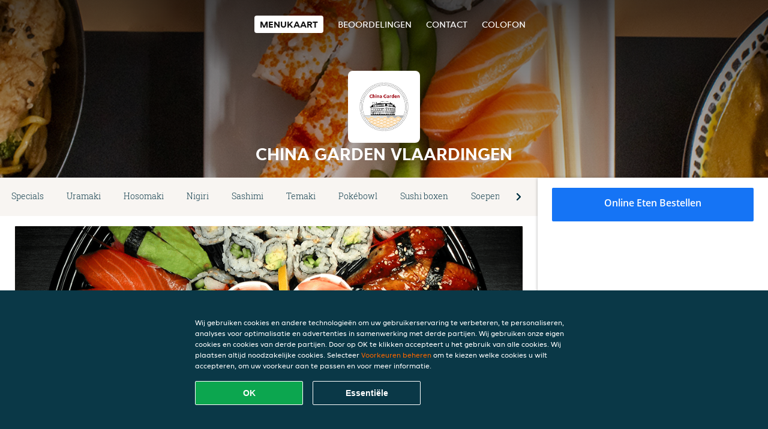

--- FILE ---
content_type: text/html; charset=utf-8
request_url: https://www.chinagardenvlaardingen.nl/
body_size: 11525
content:
<!DOCTYPE html>
<html itemscope="itemscope" itemtype="http://schema.org/WebPage" lang="nl"
    xml:lang="nl" xmlns="http://www.w3.org/1999/xhtml">

<head>
    <title>China Garden Vlaardingen - Eten bestellen in Vlaardingen</title>
    <meta name="description" content="Bekijk het menu van China Garden Vlaardingen uit Vlaardingen en bestel gelijk je favoriete gerechten online. Geniet binnen minuten dankzij van een heerlijke maaltijd." />
    <meta name="keywords" content="China Garden, China Garden Vlaardingen, eten bestellen, China Garden Vlaardingen Vlaardingen, eten bezorgen, Chinees, Sushi, Japans" />
    <meta http-equiv="content-type" content="text/html; charset=UTF-8" />
    <meta name="theme-color" content="#55ADDE" />
    <meta name='viewport' content='width=device-width, initial-scale=1.0, maximum-scale=1.0, user-scalable=0' />
    <meta name="showOrderModule" content="false" />
    <meta name="orderUrl" content="http://www.thuisbezorgd.nl/china-garden-vlaardingen">
    <meta name="orderButtonText" content="Online eten bestellen">
    <link rel="shortcut icon" href="/favicon.ico" />
    <link rel="stylesheet" type="text/css" href="/style/style.css?v=e3b0da56067a27eabaea340066fa4516&amp;reset=1&w0lk8RxQJ" />
    <link rel="stylesheet" type="text/css" href="/assets/css/takeaway.css?w0lk8RxQJ" />
    <link rel="stylesheet" type="text/css" href="/font-awesome/css/font-awesome.min.css?w0lk8RxQJ" />

    <link rel="stylesheet" type="text/css" href="/tpl/template1/additives.css?w0lk8RxQJ" />    <script src="/js/jquery-3.1.1.min.js?w0lk8RxQJ"></script>
    <script src="/assets/js/app.js?w0lk8RxQJ"></script>
    <script src="/tpl/template1/additives.js?w0lk8RxQJ" /></script>    <script type="application/javascript">
    var uaCode = 'UA-2290863-1';
</script>
    <link rel="stylesheet" type="text/css" href="/basket/css/sidedishes.css?w0lk8RxQJ" />
    <script src="/js/allergens.js?w0lk8RxQJ"></script>
            <script>
            function addBasket() {}

            function menucard_ShowSideDishes() {}
        </script>
        <script>
        var site = {
            aPath: '/',
            local: '//',
            language: 'nl',
            path: '/',
            domain: 'thuisbezorgd.nl',
            cc: '1',
            tz: 'Europe/Amsterdam',
            tzData: 'Europe/Amsterdam|AMT NST +0120 +0020 CEST CET|-j.w -1j.w -1k -k -20 -10|010101010101010101010101010101010101010101012323234545454545454545454545454545454545454545454545454545454545454545454545454545454545454545454545454545454545454545454545454545454545|-2aFcj.w 11b0 1iP0 11A0 1io0 1cM0 1fA0 1a00 1fA0 1a00 1fA0 1a00 1co0 1io0 1yo0 Pc0 1a00 1fA0 1Bc0 Mo0 1tc0 Uo0 1tA0 U00 1uo0 W00 1s00 VA0 1so0 Vc0 1sM0 UM0 1wo0 Rc0 1u00 Wo0 1rA0 W00 1s00 VA0 1sM0 UM0 1w00 fV0 BCX.w 1tA0 U00 1u00 Wo0 1sm0 601k WM0 1fA0 1cM0 1cM0 1cM0 16M0 1gMM0 1a00 1fA0 1cM0 1cM0 1cM0 1fA0 1a00 1cM0 1cM0 1cM0 1cM0 1cM0 1cM0 1cM0 1fA0 1cM0 1cM0 1cM0 1cM0 1cM0 1cM0 1cM0 1cM0 1cM0 1cM0 1cM0 1fA0 1cM0 1cM0 1cM0 1cM0 1cM0 1cM0 1cM0 1cM0 1cM0 1cM0 1fA0 1o00 11A0 1o00 11A0 1o00 11A0 1qM0 WM0 1qM0 WM0 1qM0 11A0 1o00 11A0 1o00 11A0 1qM0 WM0 1qM0 WM0 1qM0 WM0 1qM0 11A0 1o00 11A0 1o00 11A0 1qM0 WM0 1qM0 WM0 1qM0 11A0 1o00 11A0 1o00 11A0 1o00 11A0 1qM0 WM0 1qM0 WM0 1qM0 11A0 1o00 11A0 1o00 11A0 1qM0 WM0 1qM0 WM0 1qM0 11A0 1o00 11A0 1o00 11A0 1o00 11A0 1qM0 WM0 1qM0 WM0 1qM0 11A0 1o00 11A0 1o00 11A0 1qM0 WM0 1qM0 WM0 1qM0 WM0 1qM0 11A0 1o00 11A0 1o00|16e5',
            cookieWall: true,
            forceGeo: false,
        }
    </script>



</head>

<body class="menu">
    

    <div class="header">
        <div id="navigationopenbutton" class="menubutton"><i class="fa fa-bars fa-2x" aria-hidden="true"></i></div>

        <div class="nav">
            <div id="navigationclosebutton" class="menubutton"><i class="fa fa-close fa-2x" aria-hidden="true"></i></div>
            <div class="nav-wrapper">
                <ul>
                    <li class="active"><a href="/" title="Bekijk de menukaart van China Garden Vlaardingen">Menukaart</a></li>
<li><a href="/review" title="Bekijk beoordelingen over China Garden Vlaardingen">Beoordelingen</a></li>
<li><a href="/contact" title="Neem contact op met China Garden Vlaardingen">Contact</a></li>
<li><a href="/colofon" title="">colofon</a></li>
                </ul>
            </div>
        </div>
    </div>
    <div class="templaterevamped-hero">
        <div class="templaterevamped-header">
            <div class="restaurantlogo">
                <img src="//static.thuisbezorgd.nl/images/restaurants/nl/OON50OPN/logo_465x320.png">
            </div>
            <h1>
                CHINA GARDEN VLAARDINGEN            </h1>
        </div>
    </div>
<div class="full">
    <div class="menucard-main">
        <div class="menuproducts"><div class="js-menu-category-bar-sticky">
    <div class="menu-category-bar-container">
        <div class="menu-category-bar menucard-container">
            <div class="menu-category-list">
                <div class="swiper-container js-swiper">
                    <div class="swiper-wrapper">
                                                                            <a href="#cat1" data-category="cat1" class="swiper-slide">Specials</a>
                                                    <a href="#cat2" data-category="cat2" class="swiper-slide">Uramaki</a>
                                                    <a href="#cat3" data-category="cat3" class="swiper-slide">Hosomaki</a>
                                                    <a href="#cat4" data-category="cat4" class="swiper-slide">Nigiri</a>
                                                    <a href="#cat5" data-category="cat5" class="swiper-slide">Sashimi</a>
                                                    <a href="#cat6" data-category="cat6" class="swiper-slide">Temaki</a>
                                                    <a href="#cat7" data-category="cat7" class="swiper-slide">Pokébowl</a>
                                                    <a href="#cat8" data-category="cat8" class="swiper-slide">Sushi boxen</a>
                                                    <a href="#cat9" data-category="cat9" class="swiper-slide">Soepen</a>
                                                    <a href="#cat10" data-category="cat10" class="swiper-slide">Snacks</a>
                                                    <a href="#cat11" data-category="cat11" class="swiper-slide">Classics</a>
                                                    <a href="#cat12" data-category="cat12" class="swiper-slide">Specials</a>
                                                    <a href="#cat13" data-category="cat13" class="swiper-slide">Menu's</a>
                                                    <a href="#cat14" data-category="cat14" class="swiper-slide">Overige</a>
                                                    <a href="#cat15" data-category="cat15" class="swiper-slide">Alcoholische dranken</a>
                                            </div>
                </div>
            </div>
            <div class="swipe-next">
                <i class="icon-ta-next-v2 swipe-next-button"></i>
            </div>
        </div>
    </div>
</div>


<div class="widget menucard-listing" id="menu">
    <div class="menucard-container order-not-available">
                                <div class="menucat menucard__meals-group" anchor-id="cat1"
                             id="cat1">
                                                        <div class="menucard__category-image-container"
                                 style="background-image: url('//static.thuisbezorgd.nl/images/generic/categories/1_sushi/sushi_sushi.png');">
                            </div>
                                                            <div class="category">
                                <div class="category-name">
                                    Specials                                </div>
                                <div class="category-description">
                                    Acht stuks                                </div>
                            </div>

                            <div class="product-container">
                                                    <div itemscope itemtype="http://schema.org/Product">
                                                <div class="addtobasket order-not-available"
                             onclick="addSimpleProductBasket(event, 'templaterevamped'); return false;"
                             data-min-age="0"
                             data-productId="OO71OP70N1"
                             data-categoryId="" id="OO1O33011/OO71OP70N1">
                                                                        <div class="meal-wrapper">
                                <div class="product-name" itemprop="name">
                                    Winter special                                                                                                        </div> <!-- product-name -->

                                                                    <div class="product-description"
                                         itemprop="description">Gefrituurde garnaal, avocado, geflambeerde zalm, spicy mayo, unagi saus, chilipoeder, sesam en bosui                                    </div>
                                                                    <div itemprop="offers" itemscope itemtype="http://schema.org/Offer">
                                    <div class="product-price" itemprop="price">
                                        € 18,00                                    </div>
                                </div>
                                                                            </div>
                                                                            <div class="product-order-button"></div>
                            </div> <!-- add simple product div OR show sidedish div -->
                    </div><!--itemscope schema product -->
                                        <div itemscope itemtype="http://schema.org/Product">
                                                <div class="addtobasket order-not-available"
                             onclick="addSimpleProductBasket(event, 'templaterevamped'); return false;"
                             data-min-age="0"
                             data-productId="O771OP70N1"
                             data-categoryId="" id="OO1O33011/O771OP70N1">
                                                                        <div class="meal-wrapper">
                                <div class="product-name" itemprop="name">
                                    Unagi dragon roll                                                                                                        </div> <!-- product-name -->

                                                                    <div class="product-description"
                                         itemprop="description">Gefrituurde garnaal, avocado, paling en sesam                                    </div>
                                                                    <div itemprop="offers" itemscope itemtype="http://schema.org/Offer">
                                    <div class="product-price" itemprop="price">
                                        € 19,00                                    </div>
                                </div>
                                                                            </div>
                                                                            <div class="product-order-button"></div>
                            </div> <!-- add simple product div OR show sidedish div -->
                    </div><!--itemscope schema product -->
                                        <div itemscope itemtype="http://schema.org/Product">
                                                <div class="addtobasket order-not-available"
                             onclick="addSimpleProductBasket(event, 'templaterevamped'); return false;"
                             data-min-age="0"
                             data-productId="O0Q1OP70N1"
                             data-categoryId="" id="OO1O33011/O0Q1OP70N1">
                                                                        <div class="meal-wrapper">
                                <div class="product-name" itemprop="name">
                                    Orange dragon roll                                                                                                        </div> <!-- product-name -->

                                                                    <div class="product-description"
                                         itemprop="description">Gefrituurde garnaal, avocado, geflambeerde zalm en sesam                                    </div>
                                                                    <div itemprop="offers" itemscope itemtype="http://schema.org/Offer">
                                    <div class="product-price" itemprop="price">
                                        € 17,00                                    </div>
                                </div>
                                                                            </div>
                                                                            <div class="product-order-button"></div>
                            </div> <!-- add simple product div OR show sidedish div -->
                    </div><!--itemscope schema product -->
                                        <div itemscope itemtype="http://schema.org/Product">
                                                <div class="addtobasket order-not-available"
                             onclick="addSimpleProductBasket(event, 'templaterevamped'); return false;"
                             data-min-age="0"
                             data-productId="O3Q1OP70N1"
                             data-categoryId="" id="OO1O33011/O3Q1OP70N1">
                                                                        <div class="meal-wrapper">
                                <div class="product-name" itemprop="name">
                                    Red dragon roll                                                                                                        </div> <!-- product-name -->

                                                                    <div class="product-description"
                                         itemprop="description">Gefrituurde garnaal, avocado, tonijn, spicy mayo en sesam                                    </div>
                                                                    <div itemprop="offers" itemscope itemtype="http://schema.org/Offer">
                                    <div class="product-price" itemprop="price">
                                        € 18,00                                    </div>
                                </div>
                                                                            </div>
                                                                            <div class="product-order-button"></div>
                            </div> <!-- add simple product div OR show sidedish div -->
                    </div><!--itemscope schema product -->
                                        <div itemscope itemtype="http://schema.org/Product">
                                                <div class="addtobasket order-not-available"
                             onclick="addSimpleProductBasket(event, 'templaterevamped'); return false;"
                             data-min-age="0"
                             data-productId="OPQ1OP70N1"
                             data-categoryId="" id="OO1O33011/OPQ1OP70N1">
                                                                        <div class="meal-wrapper">
                                <div class="product-name" itemprop="name">
                                    Green dragon roll                                                                                                        </div> <!-- product-name -->

                                                                    <div class="product-description"
                                         itemprop="description">Gefrituurde garnaal, avocado, sesam en masago                                    </div>
                                                                    <div itemprop="offers" itemscope itemtype="http://schema.org/Offer">
                                    <div class="product-price" itemprop="price">
                                        € 17,50                                    </div>
                                </div>
                                                                            </div>
                                                                            <div class="product-order-button"></div>
                            </div> <!-- add simple product div OR show sidedish div -->
                    </div><!--itemscope schema product -->
                                        <div itemscope itemtype="http://schema.org/Product">
                                                <div class="addtobasket order-not-available"
                             onclick="addSimpleProductBasket(event, 'templaterevamped'); return false;"
                             data-min-age="0"
                             data-productId="ORQ1OP70N1"
                             data-categoryId="" id="OO1O33011/ORQ1OP70N1">
                                                                        <div class="meal-wrapper">
                                <div class="product-name" itemprop="name">
                                    King dragon roll                                                                                                        </div> <!-- product-name -->

                                                                    <div class="product-description"
                                         itemprop="description">Gefrituurde garnaal, avocado, nori poeder, spicy mayo, wakame-limoen mayo, rivierkreeft en masago                                    </div>
                                                                    <div itemprop="offers" itemscope itemtype="http://schema.org/Offer">
                                    <div class="product-price" itemprop="price">
                                        € 19,00                                    </div>
                                </div>
                                                                            </div>
                                                                            <div class="product-order-button"></div>
                            </div> <!-- add simple product div OR show sidedish div -->
                    </div><!--itemscope schema product -->
                                        <div itemscope itemtype="http://schema.org/Product">
                                                <div class="addtobasket order-not-available"
                             onclick="addSimpleProductBasket(event, 'templaterevamped'); return false;"
                             data-min-age="0"
                             data-productId="ONR1OP70N1"
                             data-categoryId="" id="OO1O33011/ONR1OP70N1">
                                                                        <div class="meal-wrapper">
                                <div class="product-name" itemprop="name">
                                    Spicy sake roll                                                                                                        </div> <!-- product-name -->

                                                                    <div class="product-description"
                                         itemprop="description">Zalm, komkommer, avocado, spicy mayo, chilipoeder en sesam                                    </div>
                                                                    <div itemprop="offers" itemscope itemtype="http://schema.org/Offer">
                                    <div class="product-price" itemprop="price">
                                        € 16,00                                    </div>
                                </div>
                                                                            </div>
                                                                            <div class="product-order-button"></div>
                            </div> <!-- add simple product div OR show sidedish div -->
                    </div><!--itemscope schema product -->
                                        <div itemscope itemtype="http://schema.org/Product">
                                                <div class="addtobasket order-not-available"
                             onclick="addSimpleProductBasket(event, 'templaterevamped'); return false;"
                             data-min-age="0"
                             data-productId="O5R1OP70N1"
                             data-categoryId="" id="OO1O33011/O5R1OP70N1">
                                                                        <div class="meal-wrapper">
                                <div class="product-name" itemprop="name">
                                    Tuna roll                                                                                                        </div> <!-- product-name -->

                                                                    <div class="product-description"
                                         itemprop="description">Tonijn, komkommer, avocado, sesam en bosui                                    </div>
                                                                    <div itemprop="offers" itemscope itemtype="http://schema.org/Offer">
                                    <div class="product-price" itemprop="price">
                                        € 16,50                                    </div>
                                </div>
                                                                            </div>
                                                                            <div class="product-order-button"></div>
                            </div> <!-- add simple product div OR show sidedish div -->
                    </div><!--itemscope schema product -->
                                        <div itemscope itemtype="http://schema.org/Product">
                                                <div class="addtobasket order-not-available"
                             onclick="addSimpleProductBasket(event, 'templaterevamped'); return false;"
                             data-min-age="0"
                             data-productId="OQR1OP70N1"
                             data-categoryId="" id="OO1O33011/OQR1OP70N1">
                                                                        <div class="meal-wrapper">
                                <div class="product-name" itemprop="name">
                                    Spicy tuna roll                                                                                                        </div> <!-- product-name -->

                                                                    <div class="product-description"
                                         itemprop="description">Tonijn, komkommer, avocado, spicy mayo, chilipoeder, sesam en bosu                                    </div>
                                                                    <div itemprop="offers" itemscope itemtype="http://schema.org/Offer">
                                    <div class="product-price" itemprop="price">
                                        € 16,50                                    </div>
                                </div>
                                                                            </div>
                                                                            <div class="product-order-button"></div>
                            </div> <!-- add simple product div OR show sidedish div -->
                    </div><!--itemscope schema product -->
                                        <div itemscope itemtype="http://schema.org/Product">
                                                <div class="addtobasket order-not-available"
                             onclick="addSimpleProductBasket(event, 'templaterevamped'); return false;"
                             data-min-age="0"
                             data-productId="O10NOP70N1"
                             data-categoryId="" id="OO1O33011/O10NOP70N1">
                                                                        <div class="meal-wrapper">
                                <div class="product-name" itemprop="name">
                                    Spicy kani roll                                                                                                        </div> <!-- product-name -->

                                                                    <div class="product-description"
                                         itemprop="description">Surimistick, komkommer, acovado, spicy mayo, chilipoeder en sesam                                    </div>
                                                                    <div itemprop="offers" itemscope itemtype="http://schema.org/Offer">
                                    <div class="product-price" itemprop="price">
                                        € 15,00                                    </div>
                                </div>
                                                                            </div>
                                                                            <div class="product-order-button"></div>
                            </div> <!-- add simple product div OR show sidedish div -->
                    </div><!--itemscope schema product -->
                                        <div itemscope itemtype="http://schema.org/Product">
                                                <div class="addtobasket order-not-available"
                             onclick="addSimpleProductBasket(event, 'templaterevamped'); return false;"
                             data-min-age="0"
                             data-productId="OO0NOP70N1"
                             data-categoryId="" id="OO1O33011/OO0NOP70N1">
                                                                        <div class="meal-wrapper">
                                <div class="product-name" itemprop="name">
                                    Crispy chicken roll                                                                                                        </div> <!-- product-name -->

                                                                    <div class="product-description"
                                         itemprop="description">Krokante kip, avocado, teriyaki-truffelsaus en gefrituurde uitjes                                    </div>
                                                                    <div itemprop="offers" itemscope itemtype="http://schema.org/Offer">
                                    <div class="product-price" itemprop="price">
                                        € 15,00                                    </div>
                                </div>
                                                                            </div>
                                                                            <div class="product-order-button"></div>
                            </div> <!-- add simple product div OR show sidedish div -->
                    </div><!--itemscope schema product -->
                                        <div itemscope itemtype="http://schema.org/Product">
                                                <div class="addtobasket order-not-available"
                             onclick="addSimpleProductBasket(event, 'templaterevamped'); return false;"
                             data-min-age="0"
                             data-productId="O503RPN1N1"
                             data-categoryId="" id="OO1O33011/O503RPN1N1">
                                                                        <div class="meal-wrapper">
                                <div class="product-name" itemprop="name">
                                    Rainbow roll                                                                                                        </div> <!-- product-name -->

                                                                    <div class="product-description"
                                         itemprop="description">Krabstick, zalm, tonijn, avocado en unagi                                    </div>
                                                                    <div itemprop="offers" itemscope itemtype="http://schema.org/Offer">
                                    <div class="product-price" itemprop="price">
                                        € 17,00                                    </div>
                                </div>
                                                                            </div>
                                                                            <div class="product-order-button"></div>
                            </div> <!-- add simple product div OR show sidedish div -->
                    </div><!--itemscope schema product -->
                                </div> <!-- product-container -->
        </div> <!-- menucat -->
                                <div class="menucat menucard__meals-group" anchor-id="cat2"
                             id="cat2">
                                                        <div class="menucard__category-image-container"
                                 style="background-image: url('//static.thuisbezorgd.nl/images/generic/categories/1_sushi/sushi_ura_maki.png');">
                            </div>
                                                            <div class="category">
                                <div class="category-name">
                                    Uramaki                                </div>
                                <div class="category-description">
                                    Acht stuks                                </div>
                            </div>

                            <div class="product-container">
                                                    <div itemscope itemtype="http://schema.org/Product">
                                                <div class="addtobasket order-not-available"
                             onclick="addSimpleProductBasket(event, 'templaterevamped'); return false;"
                             data-min-age="0"
                             data-productId="O530NP70N1"
                             data-categoryId="" id="OQ0O33011/O530NP70N1">
                                                                        <div class="meal-wrapper">
                                <div class="product-name" itemprop="name">
                                    California kani roll                                                                                                        </div> <!-- product-name -->

                                                                    <div class="product-description"
                                         itemprop="description">Krabstick, komkommer avocado en masago                                    </div>
                                                                    <div itemprop="offers" itemscope itemtype="http://schema.org/Offer">
                                    <div class="product-price" itemprop="price">
                                        € 11,00                                    </div>
                                </div>
                                                                            </div>
                                                                            <div class="product-order-button"></div>
                            </div> <!-- add simple product div OR show sidedish div -->
                    </div><!--itemscope schema product -->
                                        <div itemscope itemtype="http://schema.org/Product">
                                                <div class="addtobasket order-not-available"
                             onclick="addSimpleProductBasket(event, 'templaterevamped'); return false;"
                             data-min-age="0"
                             data-productId="OQ30NP70N1"
                             data-categoryId="" id="OQ0O33011/OQ30NP70N1">
                                                                        <div class="meal-wrapper">
                                <div class="product-name" itemprop="name">
                                    Tamago roll                                                                                                        </div> <!-- product-name -->

                                                                    <div class="product-description"
                                         itemprop="description">Japanse omelet, avocado, komkommer, nori poeder en sesam                                    </div>
                                                                    <div itemprop="offers" itemscope itemtype="http://schema.org/Offer">
                                    <div class="product-price" itemprop="price">
                                        € 11,00                                    </div>
                                </div>
                                                                            </div>
                                                                            <div class="product-order-button"></div>
                            </div> <!-- add simple product div OR show sidedish div -->
                    </div><!--itemscope schema product -->
                                        <div itemscope itemtype="http://schema.org/Product">
                                                <div class="addtobasket order-not-available"
                             onclick="addSimpleProductBasket(event, 'templaterevamped'); return false;"
                             data-min-age="0"
                             data-productId="O1O0NP70N1"
                             data-categoryId="" id="OQ0O33011/O1O0NP70N1">
                                                                        <div class="meal-wrapper">
                                <div class="product-name" itemprop="name">
                                    Ocean sake roll                                                                                                        </div> <!-- product-name -->

                                                                    <div class="product-description"
                                         itemprop="description">Zalm, komkommer, avocado en masago                                    </div>
                                                                    <div itemprop="offers" itemscope itemtype="http://schema.org/Offer">
                                    <div class="product-price" itemprop="price">
                                        € 11,50                                    </div>
                                </div>
                                                                            </div>
                                                                            <div class="product-order-button"></div>
                            </div> <!-- add simple product div OR show sidedish div -->
                    </div><!--itemscope schema product -->
                                        <div itemscope itemtype="http://schema.org/Product">
                                                <div class="addtobasket order-not-available"
                             onclick="addSimpleProductBasket(event, 'templaterevamped'); return false;"
                             data-min-age="0"
                             data-productId="OOO0NP70N1"
                             data-categoryId="" id="OQ0O33011/OOO0NP70N1">
                                                                        <div class="meal-wrapper">
                                <div class="product-name" itemprop="name">
                                    Spicy ocean roll                                                                                                        </div> <!-- product-name -->

                                                                    <div class="product-description"
                                         itemprop="description">Zalm, komkommer, avocado, chilipoeder en sesam                                    </div>
                                                                    <div itemprop="offers" itemscope itemtype="http://schema.org/Offer">
                                    <div class="product-price" itemprop="price">
                                        € 11,50                                    </div>
                                </div>
                                                                            </div>
                                                                            <div class="product-order-button"></div>
                            </div> <!-- add simple product div OR show sidedish div -->
                    </div><!--itemscope schema product -->
                                        <div itemscope itemtype="http://schema.org/Product">
                                                <div class="addtobasket order-not-available"
                             onclick="addSimpleProductBasket(event, 'templaterevamped'); return false;"
                             data-min-age="0"
                             data-productId="O7O0NP70N1"
                             data-categoryId="" id="OQ0O33011/O7O0NP70N1">
                                                                        <div class="meal-wrapper">
                                <div class="product-name" itemprop="name">
                                    Crunchy ebi roll                                                                                                        </div> <!-- product-name -->

                                                                    <div class="product-description"
                                         itemprop="description">Gefrituurde garnaal, avocado en sesam                                    </div>
                                                                    <div itemprop="offers" itemscope itemtype="http://schema.org/Offer">
                                    <div class="product-price" itemprop="price">
                                        € 12,00                                    </div>
                                </div>
                                                                            </div>
                                                                            <div class="product-order-button"></div>
                            </div> <!-- add simple product div OR show sidedish div -->
                    </div><!--itemscope schema product -->
                                        <div itemscope itemtype="http://schema.org/Product">
                                                <div class="addtobasket order-not-available"
                             onclick="addSimpleProductBasket(event, 'templaterevamped'); return false;"
                             data-min-age="0"
                             data-productId="O050NP70N1"
                             data-categoryId="" id="OQ0O33011/O050NP70N1">
                                                                        <div class="meal-wrapper">
                                <div class="product-name" itemprop="name">
                                    Maguro roll                                                                                                        </div> <!-- product-name -->

                                                                    <div class="product-description"
                                         itemprop="description">Tonijn, komkommer, avocado en sesam                                    </div>
                                                                    <div itemprop="offers" itemscope itemtype="http://schema.org/Offer">
                                    <div class="product-price" itemprop="price">
                                        € 12,00                                    </div>
                                </div>
                                                                            </div>
                                                                            <div class="product-order-button"></div>
                            </div> <!-- add simple product div OR show sidedish div -->
                    </div><!--itemscope schema product -->
                                        <div itemscope itemtype="http://schema.org/Product">
                                                <div class="addtobasket order-not-available"
                             onclick="addSimpleProductBasket(event, 'templaterevamped'); return false;"
                             data-min-age="0"
                             data-productId="O350NP70N1"
                             data-categoryId="" id="OQ0O33011/O350NP70N1">
                                                                        <div class="meal-wrapper">
                                <div class="product-name" itemprop="name">
                                    Spicy maguro roll                                                                                                        </div> <!-- product-name -->

                                                                    <div class="product-description"
                                         itemprop="description">Tonijn, komkommer, avocado, chilipoeder en sesam                                    </div>
                                                                    <div itemprop="offers" itemscope itemtype="http://schema.org/Offer">
                                    <div class="product-price" itemprop="price">
                                        € 12,00                                    </div>
                                </div>
                                                                            </div>
                                                                            <div class="product-order-button"></div>
                            </div> <!-- add simple product div OR show sidedish div -->
                    </div><!--itemscope schema product -->
                                </div> <!-- product-container -->
        </div> <!-- menucat -->
                                <div class="menucat menucard__meals-group" anchor-id="cat3"
                             id="cat3">
                                                        <div class="menucard__category-image-container"
                                 style="background-image: url('//static.thuisbezorgd.nl/images/generic/categories/1_sushi/sushi_maki.png');">
                            </div>
                                                            <div class="category">
                                <div class="category-name">
                                    Hosomaki                                </div>
                                <div class="category-description">
                                    Zes stuks                                </div>
                            </div>

                            <div class="product-container">
                                                    <div itemscope itemtype="http://schema.org/Product">
                                                <div class="addtobasket order-not-available"
                             onclick="addSimpleProductBasket(event, 'templaterevamped'); return false;"
                             data-min-age="0"
                             data-productId="ON1O3P70N1"
                             data-categoryId="" id="O11O33011/ON1O3P70N1">
                                                                        <div class="meal-wrapper">
                                <div class="product-name" itemprop="name">
                                    Tekka maki                                                                                                        </div> <!-- product-name -->

                                                                    <div class="product-description"
                                         itemprop="description">Tonijn                                    </div>
                                                                    <div itemprop="offers" itemscope itemtype="http://schema.org/Offer">
                                    <div class="product-price" itemprop="price">
                                        € 5,50                                    </div>
                                </div>
                                                                            </div>
                                                                            <div class="product-order-button"></div>
                            </div> <!-- add simple product div OR show sidedish div -->
                    </div><!--itemscope schema product -->
                                        <div itemscope itemtype="http://schema.org/Product">
                                                <div class="addtobasket order-not-available"
                             onclick="addSimpleProductBasket(event, 'templaterevamped'); return false;"
                             data-min-age="0"
                             data-productId="O1R33P70N1"
                             data-categoryId="" id="O11O33011/O1R33P70N1">
                                                                        <div class="meal-wrapper">
                                <div class="product-name" itemprop="name">
                                    Sake maki                                                                                                        </div> <!-- product-name -->

                                                                    <div class="product-description"
                                         itemprop="description">Zalm                                    </div>
                                                                    <div itemprop="offers" itemscope itemtype="http://schema.org/Offer">
                                    <div class="product-price" itemprop="price">
                                        € 5,00                                    </div>
                                </div>
                                                                            </div>
                                                                            <div class="product-order-button"></div>
                            </div> <!-- add simple product div OR show sidedish div -->
                    </div><!--itemscope schema product -->
                                        <div itemscope itemtype="http://schema.org/Product">
                                                <div class="addtobasket order-not-available"
                             onclick="addSimpleProductBasket(event, 'templaterevamped'); return false;"
                             data-min-age="0"
                             data-productId="O5Q33P70N1"
                             data-categoryId="" id="O11O33011/O5Q33P70N1">
                                                                        <div class="meal-wrapper">
                                <div class="product-name" itemprop="name">
                                    Kappa maki                                                                                                        </div> <!-- product-name -->

                                                                    <div class="product-description"
                                         itemprop="description">Komkommer                                    </div>
                                                                    <div itemprop="offers" itemscope itemtype="http://schema.org/Offer">
                                    <div class="product-price" itemprop="price">
                                        € 4,50                                    </div>
                                </div>
                                                                            </div>
                                                                            <div class="product-order-button"></div>
                            </div> <!-- add simple product div OR show sidedish div -->
                    </div><!--itemscope schema product -->
                                        <div itemscope itemtype="http://schema.org/Product">
                                                <div class="addtobasket order-not-available"
                             onclick="addSimpleProductBasket(event, 'templaterevamped'); return false;"
                             data-min-age="0"
                             data-productId="O00O3P70N1"
                             data-categoryId="" id="O11O33011/O00O3P70N1">
                                                                        <div class="meal-wrapper">
                                <div class="product-name" itemprop="name">
                                    Avocado maki                                                                                                        </div> <!-- product-name -->

                                                                    <div class="product-description"
                                         itemprop="description">Avocado                                    </div>
                                                                    <div itemprop="offers" itemscope itemtype="http://schema.org/Offer">
                                    <div class="product-price" itemprop="price">
                                        € 4,50                                    </div>
                                </div>
                                                                            </div>
                                                                            <div class="product-order-button"></div>
                            </div> <!-- add simple product div OR show sidedish div -->
                    </div><!--itemscope schema product -->
                                        <div itemscope itemtype="http://schema.org/Product">
                                                <div class="addtobasket order-not-available"
                             onclick="addSimpleProductBasket(event, 'templaterevamped'); return false;"
                             data-min-age="0"
                             data-productId="OQQ33P70N1"
                             data-categoryId="" id="O11O33011/OQQ33P70N1">
                                                                        <div class="meal-wrapper">
                                <div class="product-name" itemprop="name">
                                    Kani maki                                                                                                        </div> <!-- product-name -->

                                                                    <div class="product-description"
                                         itemprop="description">Krabstick                                    </div>
                                                                    <div itemprop="offers" itemscope itemtype="http://schema.org/Offer">
                                    <div class="product-price" itemprop="price">
                                        € 4,50                                    </div>
                                </div>
                                                                            </div>
                                                                            <div class="product-order-button"></div>
                            </div> <!-- add simple product div OR show sidedish div -->
                    </div><!--itemscope schema product -->
                                        <div itemscope itemtype="http://schema.org/Product">
                                                <div class="addtobasket order-not-available"
                             onclick="addSimpleProductBasket(event, 'templaterevamped'); return false;"
                             data-min-age="0"
                             data-productId="OOR33P70N1"
                             data-categoryId="" id="O11O33011/OOR33P70N1">
                                                                        <div class="meal-wrapper">
                                <div class="product-name" itemprop="name">
                                    Fried ebi maki                                                                                                        </div> <!-- product-name -->

                                                                    <div class="product-description"
                                         itemprop="description">Gefrituurde garnaal                                    </div>
                                                                    <div itemprop="offers" itemscope itemtype="http://schema.org/Offer">
                                    <div class="product-price" itemprop="price">
                                        € 6,00                                    </div>
                                </div>
                                                                            </div>
                                                                            <div class="product-order-button"></div>
                            </div> <!-- add simple product div OR show sidedish div -->
                    </div><!--itemscope schema product -->
                                        <div itemscope itemtype="http://schema.org/Product">
                                                <div class="addtobasket order-not-available"
                             onclick="addSimpleProductBasket(event, 'templaterevamped'); return false;"
                             data-min-age="0"
                             data-productId="O7R33P70N1"
                             data-categoryId="" id="O11O33011/O7R33P70N1">
                                                                        <div class="meal-wrapper">
                                <div class="product-name" itemprop="name">
                                    Unagi maki                                                                                                        </div> <!-- product-name -->

                                                                    <div class="product-description"
                                         itemprop="description">Paling                                    </div>
                                                                    <div itemprop="offers" itemscope itemtype="http://schema.org/Offer">
                                    <div class="product-price" itemprop="price">
                                        € 6,50                                    </div>
                                </div>
                                                                            </div>
                                                                            <div class="product-order-button"></div>
                            </div> <!-- add simple product div OR show sidedish div -->
                    </div><!--itemscope schema product -->
                                </div> <!-- product-container -->
        </div> <!-- menucat -->
                                <div class="menucat menucard__meals-group" anchor-id="cat4"
                             id="cat4">
                                                        <div class="menucard__category-image-container"
                                 style="background-image: url('//static.thuisbezorgd.nl/images/generic/categories/1_sushi/sushi_nigiri.png');">
                            </div>
                                                            <div class="category">
                                <div class="category-name">
                                    Nigiri                                </div>
                                <div class="category-description">
                                    Twee stuks                                </div>
                            </div>

                            <div class="product-container">
                                                    <div itemscope itemtype="http://schema.org/Product">
                                                <div class="addtobasket order-not-available"
                             onclick="addSimpleProductBasket(event, 'templaterevamped'); return false;"
                             data-min-age="0"
                             data-productId="0P3QQP75O1"
                             data-categoryId="" id="OPR333011/0P3QQP75O1">
                                                                        <div class="meal-wrapper">
                                <div class="product-name" itemprop="name">
                                    Seared hotate nigiri                                                                                                        </div> <!-- product-name -->

                                                                    <div class="product-description"
                                         itemprop="description">Geflambeerde coquille                                    </div>
                                                                    <div itemprop="offers" itemscope itemtype="http://schema.org/Offer">
                                    <div class="product-price" itemprop="price">
                                        € 6,50                                    </div>
                                </div>
                                                                            </div>
                                                                            <div class="product-order-button"></div>
                            </div> <!-- add simple product div OR show sidedish div -->
                    </div><!--itemscope schema product -->
                                        <div itemscope itemtype="http://schema.org/Product">
                                                <div class="addtobasket order-not-available"
                             onclick="addSimpleProductBasket(event, 'templaterevamped'); return false;"
                             data-min-age="0"
                             data-productId="0R3QQP75O1"
                             data-categoryId="" id="OPR333011/0R3QQP75O1">
                                                                        <div class="meal-wrapper">
                                <div class="product-name" itemprop="name">
                                    Tenderloin nigiri                                                                                                        </div> <!-- product-name -->

                                                                    <div class="product-description"
                                         itemprop="description">Ossenhaas                                    </div>
                                                                    <div itemprop="offers" itemscope itemtype="http://schema.org/Offer">
                                    <div class="product-price" itemprop="price">
                                        € 6,00                                    </div>
                                </div>
                                                                            </div>
                                                                            <div class="product-order-button"></div>
                            </div> <!-- add simple product div OR show sidedish div -->
                    </div><!--itemscope schema product -->
                                        <div itemscope itemtype="http://schema.org/Product">
                                                <div class="addtobasket order-not-available"
                             onclick="addSimpleProductBasket(event, 'templaterevamped'); return false;"
                             data-min-age="0"
                             data-productId="ON7OO570N1"
                             data-categoryId="" id="OPR333011/ON7OO570N1">
                                                                        <div class="meal-wrapper">
                                <div class="product-name" itemprop="name">
                                    Unagi nigiri                                                                                                        </div> <!-- product-name -->

                                                                    <div class="product-description"
                                         itemprop="description">Japanse paling                                    </div>
                                                                    <div itemprop="offers" itemscope itemtype="http://schema.org/Offer">
                                    <div class="product-price" itemprop="price">
                                        € 6,00                                    </div>
                                </div>
                                                                            </div>
                                                                            <div class="product-order-button"></div>
                            </div> <!-- add simple product div OR show sidedish div -->
                    </div><!--itemscope schema product -->
                                        <div itemscope itemtype="http://schema.org/Product">
                                                <div class="addtobasket order-not-available"
                             onclick="addSimpleProductBasket(event, 'templaterevamped'); return false;"
                             data-min-age="0"
                             data-productId="OPPOO570N1"
                             data-categoryId="" id="OPR333011/OPPOO570N1">
                                                                        <div class="meal-wrapper">
                                <div class="product-name" itemprop="name">
                                    Maguro nigiri                                                                                                        </div> <!-- product-name -->

                                                                    <div class="product-description"
                                         itemprop="description">Tonijn                                    </div>
                                                                    <div itemprop="offers" itemscope itemtype="http://schema.org/Offer">
                                    <div class="product-price" itemprop="price">
                                        € 5,50                                    </div>
                                </div>
                                                                            </div>
                                                                            <div class="product-order-button"></div>
                            </div> <!-- add simple product div OR show sidedish div -->
                    </div><!--itemscope schema product -->
                                        <div itemscope itemtype="http://schema.org/Product">
                                                <div class="addtobasket order-not-available"
                             onclick="addSimpleProductBasket(event, 'templaterevamped'); return false;"
                             data-min-age="0"
                             data-productId="O3POO570N1"
                             data-categoryId="" id="OPR333011/O3POO570N1">
                                                                        <div class="meal-wrapper">
                                <div class="product-name" itemprop="name">
                                    Ebi nigiri                                                                                                        </div> <!-- product-name -->

                                                                    <div class="product-description"
                                         itemprop="description">Gekookte garnaal                                    </div>
                                                                    <div itemprop="offers" itemscope itemtype="http://schema.org/Offer">
                                    <div class="product-price" itemprop="price">
                                        € 4,50                                    </div>
                                </div>
                                                                            </div>
                                                                            <div class="product-order-button"></div>
                            </div> <!-- add simple product div OR show sidedish div -->
                    </div><!--itemscope schema product -->
                                        <div itemscope itemtype="http://schema.org/Product">
                                                <div class="addtobasket order-not-available"
                             onclick="addSimpleProductBasket(event, 'templaterevamped'); return false;"
                             data-min-age="0"
                             data-productId="ORPOO570N1"
                             data-categoryId="" id="OPR333011/ORPOO570N1">
                                                                        <div class="meal-wrapper">
                                <div class="product-name" itemprop="name">
                                    Kani nigiri                                                                                                        </div> <!-- product-name -->

                                                                    <div class="product-description"
                                         itemprop="description">Krabstick                                    </div>
                                                                    <div itemprop="offers" itemscope itemtype="http://schema.org/Offer">
                                    <div class="product-price" itemprop="price">
                                        € 4,50                                    </div>
                                </div>
                                                                            </div>
                                                                            <div class="product-order-button"></div>
                            </div> <!-- add simple product div OR show sidedish div -->
                    </div><!--itemscope schema product -->
                                        <div itemscope itemtype="http://schema.org/Product">
                                                <div class="addtobasket order-not-available"
                             onclick="addSimpleProductBasket(event, 'templaterevamped'); return false;"
                             data-min-age="0"
                             data-productId="O75OO570N1"
                             data-categoryId="" id="OPR333011/O75OO570N1">
                                                                        <div class="meal-wrapper">
                                <div class="product-name" itemprop="name">
                                    Sake nigiri                                                                                                        </div> <!-- product-name -->

                                                                    <div class="product-description"
                                         itemprop="description">Zalm                                    </div>
                                                                    <div itemprop="offers" itemscope itemtype="http://schema.org/Offer">
                                    <div class="product-price" itemprop="price">
                                        € 5,00                                    </div>
                                </div>
                                                                            </div>
                                                                            <div class="product-order-button"></div>
                            </div> <!-- add simple product div OR show sidedish div -->
                    </div><!--itemscope schema product -->
                                        <div itemscope itemtype="http://schema.org/Product">
                                                <div class="addtobasket order-not-available"
                             onclick="addSimpleProductBasket(event, 'templaterevamped'); return false;"
                             data-min-age="0"
                             data-productId="O0POO570N1"
                             data-categoryId="" id="OPR333011/O0POO570N1">
                                                                        <div class="meal-wrapper">
                                <div class="product-name" itemprop="name">
                                    Flamed sake nigiri                                                                                                        </div> <!-- product-name -->

                                                                    <div class="product-description"
                                         itemprop="description">Geflambeerde zalm                                    </div>
                                                                    <div itemprop="offers" itemscope itemtype="http://schema.org/Offer">
                                    <div class="product-price" itemprop="price">
                                        € 5,00                                    </div>
                                </div>
                                                                            </div>
                                                                            <div class="product-order-button"></div>
                            </div> <!-- add simple product div OR show sidedish div -->
                    </div><!--itemscope schema product -->
                                        <div itemscope itemtype="http://schema.org/Product">
                                                <div class="addtobasket order-not-available"
                             onclick="addSimpleProductBasket(event, 'templaterevamped'); return false;"
                             data-min-age="0"
                             data-productId="O57OO570N1"
                             data-categoryId="" id="OPR333011/O57OO570N1">
                                                                        <div class="meal-wrapper">
                                <div class="product-name" itemprop="name">
                                    Tamago nigiri                                                                                                        </div> <!-- product-name -->

                                                                    <div class="product-description"
                                         itemprop="description">Japanse omelet                                    </div>
                                                                    <div itemprop="offers" itemscope itemtype="http://schema.org/Offer">
                                    <div class="product-price" itemprop="price">
                                        € 5,50                                    </div>
                                </div>
                                                                            </div>
                                                                            <div class="product-order-button"></div>
                            </div> <!-- add simple product div OR show sidedish div -->
                    </div><!--itemscope schema product -->
                                </div> <!-- product-container -->
        </div> <!-- menucat -->
                                <div class="menucat menucard__meals-group" anchor-id="cat5"
                             id="cat5">
                                                        <div class="menucard__category-image-container"
                                 style="background-image: url('//static.thuisbezorgd.nl/images/generic/categories/1_sushi/sushi_sashimi.png');">
                            </div>
                                                            <div class="category">
                                <div class="category-name">
                                    Sashimi                                </div>
                                <div class="category-description">
                                                                    </div>
                            </div>

                            <div class="product-container">
                                                    <div itemscope itemtype="http://schema.org/Product">
                                                <div class="addtobasket order-not-available"
                             onclick="addSimpleProductBasket(event, 'templaterevamped'); return false;"
                             data-min-age="0"
                             data-productId="OQ3N0P70N1"
                             data-categoryId="" id="ON0O33011/OQ3N0P70N1">
                                                                        <div class="meal-wrapper">
                                <div class="product-name" itemprop="name">
                                    Sake sashimi                                                                                                        </div> <!-- product-name -->

                                                                    <div class="product-description"
                                         itemprop="description">Vier stuks. Zalm                                    </div>
                                                                    <div itemprop="offers" itemscope itemtype="http://schema.org/Offer">
                                    <div class="product-price" itemprop="price">
                                        € 7,00                                    </div>
                                </div>
                                                                            </div>
                                                                            <div class="product-order-button"></div>
                            </div> <!-- add simple product div OR show sidedish div -->
                    </div><!--itemscope schema product -->
                                        <div itemscope itemtype="http://schema.org/Product">
                                                <div class="addtobasket order-not-available"
                             onclick="addSimpleProductBasket(event, 'templaterevamped'); return false;"
                             data-min-age="0"
                             data-productId="O1ON0P70N1"
                             data-categoryId="" id="ON0O33011/O1ON0P70N1">
                                                                        <div class="meal-wrapper">
                                <div class="product-name" itemprop="name">
                                    Maguro sashimi                                                                                                        </div> <!-- product-name -->

                                                                    <div class="product-description"
                                         itemprop="description">Vier stuks. Tonijn                                    </div>
                                                                    <div itemprop="offers" itemscope itemtype="http://schema.org/Offer">
                                    <div class="product-price" itemprop="price">
                                        € 7,50                                    </div>
                                </div>
                                                                            </div>
                                                                            <div class="product-order-button"></div>
                            </div> <!-- add simple product div OR show sidedish div -->
                    </div><!--itemscope schema product -->
                                        <div itemscope itemtype="http://schema.org/Product">
                                                <div class="addtobasket order-not-available"
                             onclick="addSimpleProductBasket(event, 'templaterevamped'); return false;"
                             data-min-age="0"
                             data-productId="0Q0RQP75O1"
                             data-categoryId="" id="ON0O33011/0Q0RQP75O1">
                                                                        <div class="meal-wrapper">
                                <div class="product-name" itemprop="name">
                                    Fiësta sake lemon                                                                                                        </div> <!-- product-name -->

                                                                    <div class="product-description"
                                         itemprop="description">Vier stuks. Zalm, mango, uitjes en limoen                                    </div>
                                                                    <div itemprop="offers" itemscope itemtype="http://schema.org/Offer">
                                    <div class="product-price" itemprop="price">
                                        € 8,50                                    </div>
                                </div>
                                                                            </div>
                                                                            <div class="product-order-button"></div>
                            </div> <!-- add simple product div OR show sidedish div -->
                    </div><!--itemscope schema product -->
                                        <div itemscope itemtype="http://schema.org/Product">
                                                <div class="addtobasket order-not-available"
                             onclick="addSimpleProductBasket(event, 'templaterevamped'); return false;"
                             data-min-age="0"
                             data-productId="OOON0P70N1"
                             data-categoryId="" id="ON0O33011/OOON0P70N1">
                                                                        <div class="meal-wrapper">
                                <div class="product-name" itemprop="name">
                                    Sashimi duo                                                                                                        </div> <!-- product-name -->

                                                                    <div class="product-description"
                                         itemprop="description">Zes stuks. Zalm en tonijn                                    </div>
                                                                    <div itemprop="offers" itemscope itemtype="http://schema.org/Offer">
                                    <div class="product-price" itemprop="price">
                                        € 9,50                                    </div>
                                </div>
                                                                            </div>
                                                                            <div class="product-order-button"></div>
                            </div> <!-- add simple product div OR show sidedish div -->
                    </div><!--itemscope schema product -->
                                </div> <!-- product-container -->
        </div> <!-- menucat -->
                                <div class="menucat menucard__meals-group" anchor-id="cat6"
                             id="cat6">
                                                        <div class="menucard__category-image-container"
                                 style="background-image: url('//static.thuisbezorgd.nl/images/generic/categories/1_sushi/sushi_temaki.png');">
                            </div>
                                                            <div class="category">
                                <div class="category-name">
                                    Temaki                                </div>
                                <div class="category-description">
                                    Eén stuk                                </div>
                            </div>

                            <div class="product-container">
                                                    <div itemscope itemtype="http://schema.org/Product">
                                                <div class="addtobasket order-not-available"
                             onclick="addSimpleProductBasket(event, 'templaterevamped'); return false;"
                             data-min-age="0"
                             data-productId="ON7QR570N1"
                             data-categoryId="" id="ORR333011/ON7QR570N1">
                                                                        <div class="meal-wrapper">
                                <div class="product-name" itemprop="name">
                                    California temaki                                                                                                        </div> <!-- product-name -->

                                                                    <div class="product-description"
                                         itemprop="description">Krabstick, masago, sesam, komkommer, avocado, masago en sesam                                    </div>
                                                                    <div itemprop="offers" itemscope itemtype="http://schema.org/Offer">
                                    <div class="product-price" itemprop="price">
                                        € 4,50                                    </div>
                                </div>
                                                                            </div>
                                                                            <div class="product-order-button"></div>
                            </div> <!-- add simple product div OR show sidedish div -->
                    </div><!--itemscope schema product -->
                                        <div itemscope itemtype="http://schema.org/Product">
                                                <div class="addtobasket order-not-available"
                             onclick="addSimpleProductBasket(event, 'templaterevamped'); return false;"
                             data-min-age="0"
                             data-productId="O57QR570N1"
                             data-categoryId="" id="ORR333011/O57QR570N1">
                                                                        <div class="meal-wrapper">
                                <div class="product-name" itemprop="name">
                                    Ocean temaki                                                                                                        </div> <!-- product-name -->

                                                                    <div class="product-description"
                                         itemprop="description">Zalm, sesam, komkommer, avocado en masago                                    </div>
                                                                    <div itemprop="offers" itemscope itemtype="http://schema.org/Offer">
                                    <div class="product-price" itemprop="price">
                                        € 5,00                                    </div>
                                </div>
                                                                            </div>
                                                                            <div class="product-order-button"></div>
                            </div> <!-- add simple product div OR show sidedish div -->
                    </div><!--itemscope schema product -->
                                        <div itemscope itemtype="http://schema.org/Product">
                                                <div class="addtobasket order-not-available"
                             onclick="addSimpleProductBasket(event, 'templaterevamped'); return false;"
                             data-min-age="0"
                             data-productId="OQ7QR570N1"
                             data-categoryId="" id="ORR333011/OQ7QR570N1">
                                                                        <div class="meal-wrapper">
                                <div class="product-name" itemprop="name">
                                    Fried ebi temaki                                                                                                        </div> <!-- product-name -->

                                                                    <div class="product-description"
                                         itemprop="description">Gefrituurde garnaal, sesam, komkommer en avocado                                    </div>
                                                                    <div itemprop="offers" itemscope itemtype="http://schema.org/Offer">
                                    <div class="product-price" itemprop="price">
                                        € 5,50                                    </div>
                                </div>
                                                                            </div>
                                                                            <div class="product-order-button"></div>
                            </div> <!-- add simple product div OR show sidedish div -->
                    </div><!--itemscope schema product -->
                                        <div itemscope itemtype="http://schema.org/Product">
                                                <div class="addtobasket order-not-available"
                             onclick="addSimpleProductBasket(event, 'templaterevamped'); return false;"
                             data-min-age="0"
                             data-productId="O1QQR570N1"
                             data-categoryId="" id="ORR333011/O1QQR570N1">
                                                                        <div class="meal-wrapper">
                                <div class="product-name" itemprop="name">
                                    Maguro temaki                                                                                                        </div> <!-- product-name -->

                                                                    <div class="product-description"
                                         itemprop="description">Tonijn, sesam, komkommer en avocado                                    </div>
                                                                    <div itemprop="offers" itemscope itemtype="http://schema.org/Offer">
                                    <div class="product-price" itemprop="price">
                                        € 5,50                                    </div>
                                </div>
                                                                            </div>
                                                                            <div class="product-order-button"></div>
                            </div> <!-- add simple product div OR show sidedish div -->
                    </div><!--itemscope schema product -->
                                        <div itemscope itemtype="http://schema.org/Product">
                                                <div class="addtobasket order-not-available"
                             onclick="addSimpleProductBasket(event, 'templaterevamped'); return false;"
                             data-min-age="0"
                             data-productId="OOQQR570N1"
                             data-categoryId="" id="ORR333011/OOQQR570N1">
                                                                        <div class="meal-wrapper">
                                <div class="product-name" itemprop="name">
                                    Unagi temaki                                                                                                        </div> <!-- product-name -->

                                                                    <div class="product-description"
                                         itemprop="description">Paling, sesam, komkommer en avocado                                    </div>
                                                                    <div itemprop="offers" itemscope itemtype="http://schema.org/Offer">
                                    <div class="product-price" itemprop="price">
                                        € 6,00                                    </div>
                                </div>
                                                                            </div>
                                                                            <div class="product-order-button"></div>
                            </div> <!-- add simple product div OR show sidedish div -->
                    </div><!--itemscope schema product -->
                                </div> <!-- product-container -->
        </div> <!-- menucat -->
                                <div class="menucat menucard__meals-group" anchor-id="cat7"
                             id="cat7">
                                                        <div class="category">
                                <div class="category-name">
                                    Pokébowl                                </div>
                                <div class="category-description">
                                                                    </div>
                            </div>

                            <div class="product-container">
                                                    <div itemscope itemtype="http://schema.org/Product">
                                                <div class="addtobasket order-not-available"
                             onclick="addSimpleProductBasket(event, 'templaterevamped'); return false;"
                             data-min-age="0"
                             data-productId="0PQRQP75O1"
                             data-categoryId="" id="05N537QN1/0PQRQP75O1">
                                                                        <div class="meal-wrapper">
                                <div class="product-name" itemprop="name">
                                    Kani bowl                                                                                                        </div> <!-- product-name -->

                                                                    <div class="product-description"
                                         itemprop="description">Krabstick, avocado, edamame, mango, komkommer, maïs, wortel en masago                                    </div>
                                                                    <div itemprop="offers" itemscope itemtype="http://schema.org/Offer">
                                    <div class="product-price" itemprop="price">
                                        € 11,00                                    </div>
                                </div>
                                                                            </div>
                                                                            <div class="product-order-button"></div>
                            </div> <!-- add simple product div OR show sidedish div -->
                    </div><!--itemscope schema product -->
                                        <div itemscope itemtype="http://schema.org/Product">
                                                <div class="addtobasket order-not-available"
                             onclick="addSimpleProductBasket(event, 'templaterevamped'); return false;"
                             data-min-age="0"
                             data-productId="0RQRQP75O1"
                             data-categoryId="" id="05N537QN1/0RQRQP75O1">
                                                                        <div class="meal-wrapper">
                                <div class="product-name" itemprop="name">
                                    Sake bowl                                                                                                        </div> <!-- product-name -->

                                                                    <div class="product-description"
                                         itemprop="description">Zalm, avocado, edamame, mango, komkommer, maïs, wortel en masago                                    </div>
                                                                    <div itemprop="offers" itemscope itemtype="http://schema.org/Offer">
                                    <div class="product-price" itemprop="price">
                                        € 11,50                                    </div>
                                </div>
                                                                            </div>
                                                                            <div class="product-order-button"></div>
                            </div> <!-- add simple product div OR show sidedish div -->
                    </div><!--itemscope schema product -->
                                        <div itemscope itemtype="http://schema.org/Product">
                                                <div class="addtobasket order-not-available"
                             onclick="addSimpleProductBasket(event, 'templaterevamped'); return false;"
                             data-min-age="0"
                             data-productId="0NRRQP75O1"
                             data-categoryId="" id="05N537QN1/0NRRQP75O1">
                                                                        <div class="meal-wrapper">
                                <div class="product-name" itemprop="name">
                                    Tekka bowl                                                                                                        </div> <!-- product-name -->

                                                                    <div class="product-description"
                                         itemprop="description">Tonijn, avocado, edamame, mango, komkommer, maïs, wortel en masago                                    </div>
                                                                    <div itemprop="offers" itemscope itemtype="http://schema.org/Offer">
                                    <div class="product-price" itemprop="price">
                                        € 12,00                                    </div>
                                </div>
                                                                            </div>
                                                                            <div class="product-order-button"></div>
                            </div> <!-- add simple product div OR show sidedish div -->
                    </div><!--itemscope schema product -->
                                </div> <!-- product-container -->
        </div> <!-- menucat -->
                                <div class="menucat menucard__meals-group" anchor-id="cat8"
                             id="cat8">
                                                        <div class="menucard__category-image-container"
                                 style="background-image: url('//static.thuisbezorgd.nl/images/generic/categories/1_sushi/sushi_sushi2.png');">
                            </div>
                                                            <div class="category">
                                <div class="category-name">
                                    Sushi boxen                                </div>
                                <div class="category-description">
                                                                    </div>
                            </div>

                            <div class="product-container">
                                                    <div itemscope itemtype="http://schema.org/Product">
                                                <div class="addtobasket order-not-available"
                             onclick="addSimpleProductBasket(event, 'templaterevamped'); return false;"
                             data-min-age="0"
                             data-productId="O5350P70N1"
                             data-categoryId="" id="O50O33011/O5350P70N1">
                                                                        <div class="meal-wrapper">
                                <div class="product-name" itemprop="name">
                                    Hosomaki mix                                                                                                        </div> <!-- product-name -->

                                                                    <div class="product-description"
                                         itemprop="description">24 stuks<br/>6 kappa maki<br/>6 sake maki<br/>6 tekka maki<br/>6 kani maki                                    </div>
                                                                    <div itemprop="offers" itemscope itemtype="http://schema.org/Offer">
                                    <div class="product-price" itemprop="price">
                                        € 16,00                                    </div>
                                </div>
                                                                            </div>
                                                                            <div class="product-order-button"></div>
                            </div> <!-- add simple product div OR show sidedish div -->
                    </div><!--itemscope schema product -->
                                        <div itemscope itemtype="http://schema.org/Product">
                                                <div class="addtobasket order-not-available"
                             onclick="addSimpleProductBasket(event, 'templaterevamped'); return false;"
                             data-min-age="0"
                             data-productId="OQ350P70N1"
                             data-categoryId="" id="O50O33011/OQ350P70N1">
                                                                        <div class="meal-wrapper">
                                <div class="product-name" itemprop="name">
                                    Urumaki mix                                                                                                        </div> <!-- product-name -->

                                                                    <div class="product-description"
                                         itemprop="description">16 stuks<br/>4 California kani roll<br/>4 ocean sake roll<br/>4 maguro roll<br/>4 crunchy ebi roll                                    </div>
                                                                    <div itemprop="offers" itemscope itemtype="http://schema.org/Offer">
                                    <div class="product-price" itemprop="price">
                                        € 20,00                                    </div>
                                </div>
                                                                            </div>
                                                                            <div class="product-order-button"></div>
                            </div> <!-- add simple product div OR show sidedish div -->
                    </div><!--itemscope schema product -->
                                        <div itemscope itemtype="http://schema.org/Product">
                                                <div class="addtobasket order-not-available"
                             onclick="addSimpleProductBasket(event, 'templaterevamped'); return false;"
                             data-min-age="0"
                             data-productId="O1O50P70N1"
                             data-categoryId="" id="O50O33011/O1O50P70N1">
                                                                        <div class="meal-wrapper">
                                <div class="product-name" itemprop="name">
                                    Urumaki makro mix                                                                                                        </div> <!-- product-name -->

                                                                    <div class="product-description"
                                         itemprop="description">32 stuks<br/>8 California kani roll<br/>8 ocean sake roll<br/>8 maguro roll<br/>8 crunchy ebi roll                                    </div>
                                                                    <div itemprop="offers" itemscope itemtype="http://schema.org/Offer">
                                    <div class="product-price" itemprop="price">
                                        € 34,00                                    </div>
                                </div>
                                                                            </div>
                                                                            <div class="product-order-button"></div>
                            </div> <!-- add simple product div OR show sidedish div -->
                    </div><!--itemscope schema product -->
                                        <div itemscope itemtype="http://schema.org/Product">
                                                <div class="addtobasket order-not-available"
                             onclick="addSimpleProductBasket(event, 'templaterevamped'); return false;"
                             data-min-age="0"
                             data-productId="O7O50P70N1"
                             data-categoryId="" id="O50O33011/O7O50P70N1">
                                                                        <div class="meal-wrapper">
                                <div class="product-name" itemprop="name">
                                    Mini special box                                                                                                        </div> <!-- product-name -->

                                                                    <div class="product-description"
                                         itemprop="description">16 stuks<br/>4 spicy sake roll<br/>4 tuna roll<br/>4 spicy California roll<br/>4 unagi dragon roll                                    </div>
                                                                    <div itemprop="offers" itemscope itemtype="http://schema.org/Offer">
                                    <div class="product-price" itemprop="price">
                                        € 34,00                                    </div>
                                </div>
                                                                            </div>
                                                                            <div class="product-order-button"></div>
                            </div> <!-- add simple product div OR show sidedish div -->
                    </div><!--itemscope schema product -->
                                        <div itemscope itemtype="http://schema.org/Product">
                                                <div class="addtobasket order-not-available"
                             onclick="addSimpleProductBasket(event, 'templaterevamped'); return false;"
                             data-min-age="0"
                             data-productId="O0550P70N1"
                             data-categoryId="" id="O50O33011/O0550P70N1">
                                                                        <div class="meal-wrapper">
                                <div class="product-name" itemprop="name">
                                    Special box                                                                                                        </div> <!-- product-name -->

                                                                    <div class="product-description"
                                         itemprop="description">32 stuks<br/>8 spicy sake roll<br/>8 tuna roll<br/>8 spicy California roll<br/>8 unagi dragon roll                                    </div>
                                                                    <div itemprop="offers" itemscope itemtype="http://schema.org/Offer">
                                    <div class="product-price" itemprop="price">
                                        € 61,00                                    </div>
                                </div>
                                                                            </div>
                                                                            <div class="product-order-button"></div>
                            </div> <!-- add simple product div OR show sidedish div -->
                    </div><!--itemscope schema product -->
                                        <div itemscope itemtype="http://schema.org/Product">
                                                <div class="addtobasket order-not-available"
                             onclick="addSimpleProductBasket(event, 'templaterevamped'); return false;"
                             data-min-age="0"
                             data-productId="O3550P70N1"
                             data-categoryId="" id="O50O33011/O3550P70N1">
                                                                        <div class="meal-wrapper">
                                <div class="product-name" itemprop="name">
                                    Mini dragon box                                                                                                        </div> <!-- product-name -->

                                                                    <div class="product-description"
                                         itemprop="description">16 stuks<br/>4 unagi dragon roll<br/>4 orange dragon roll<br/>4 green dragon roll<br/>4 red dragon roll                                    </div>
                                                                    <div itemprop="offers" itemscope itemtype="http://schema.org/Offer">
                                    <div class="product-price" itemprop="price">
                                        € 36,00                                    </div>
                                </div>
                                                                            </div>
                                                                            <div class="product-order-button"></div>
                            </div> <!-- add simple product div OR show sidedish div -->
                    </div><!--itemscope schema product -->
                                        <div itemscope itemtype="http://schema.org/Product">
                                                <div class="addtobasket order-not-available"
                             onclick="addSimpleProductBasket(event, 'templaterevamped'); return false;"
                             data-min-age="0"
                             data-productId="OP550P70N1"
                             data-categoryId="" id="O50O33011/OP550P70N1">
                                                                        <div class="meal-wrapper">
                                <div class="product-name" itemprop="name">
                                    Dragon box                                                                                                        </div> <!-- product-name -->

                                                                    <div class="product-description"
                                         itemprop="description">32 stuks<br/>8 unagi dragon roll<br/>8 orange dragon roll<br/>8 green dragon roll<br/>8 red dragon roll                                    </div>
                                                                    <div itemprop="offers" itemscope itemtype="http://schema.org/Offer">
                                    <div class="product-price" itemprop="price">
                                        € 66,00                                    </div>
                                </div>
                                                                            </div>
                                                                            <div class="product-order-button"></div>
                            </div> <!-- add simple product div OR show sidedish div -->
                    </div><!--itemscope schema product -->
                                        <div itemscope itemtype="http://schema.org/Product">
                                                <div class="addtobasket order-not-available"
                             onclick="addSimpleProductBasket(event, 'templaterevamped'); return false;"
                             data-min-age="0"
                             data-productId="OR550P70N1"
                             data-categoryId="" id="O50O33011/OR550P70N1">
                                                                        <div class="meal-wrapper">
                                <div class="product-name" itemprop="name">
                                    Family box                                                                                                        </div> <!-- product-name -->

                                                                    <div class="product-description"
                                         itemprop="description">80 stuks<br/>8 California kani roll<br/>8 ocean sake roll<br/>16 crunchy ebi roll<br/>6 kappa maki<br/>6 sake maki<br/>6 tekka maki<br/>6 kani maki<br/>4 sake nigiri<br/>4 maguro nigiri<br/>4 ebi nigiri<br/>4 tamago nigiri<br/>4 sake sashimi<br/>4 maguro sashimi                                    </div>
                                                                    <div itemprop="offers" itemscope itemtype="http://schema.org/Offer">
                                    <div class="product-price" itemprop="price">
                                        € 80,00                                    </div>
                                </div>
                                                                            </div>
                                                                            <div class="product-order-button"></div>
                            </div> <!-- add simple product div OR show sidedish div -->
                    </div><!--itemscope schema product -->
                                        <div itemscope itemtype="http://schema.org/Product">
                                                <div class="addtobasket order-not-available"
                             onclick="addSimpleProductBasket(event, 'templaterevamped'); return false;"
                             data-min-age="0"
                             data-productId="ORNP7NN0P1"
                             data-categoryId="" id="O50O33011/ORNP7NN0P1">
                                                                        <div class="meal-wrapper">
                                <div class="product-name" itemprop="name">
                                    Crystal box                                                                                                        </div> <!-- product-name -->

                                                                    <div class="product-description"
                                         itemprop="description">16 stuks<br/>- 8 winter special<br/>- 8 crispy chicken roll<br/>- 2 stokjes yakitori                                    </div>
                                                                    <div itemprop="offers" itemscope itemtype="http://schema.org/Offer">
                                    <div class="product-price" itemprop="price">
                                        € 31,00                                    </div>
                                </div>
                                                                            </div>
                                                                            <div class="product-order-button"></div>
                            </div> <!-- add simple product div OR show sidedish div -->
                    </div><!--itemscope schema product -->
                                </div> <!-- product-container -->
        </div> <!-- menucat -->
                                <div class="menucat menucard__meals-group" anchor-id="cat9"
                             id="cat9">
                                                        <div class="menucard__category-image-container"
                                 style="background-image: url('//static.thuisbezorgd.nl/images/generic/categories/soups/miso_1315471033.png');">
                            </div>
                                                            <div class="category">
                                <div class="category-name">
                                    Soepen                                </div>
                                <div class="category-description">
                                                                    </div>
                            </div>

                            <div class="product-container">
                                                    <div itemscope itemtype="http://schema.org/Product">
                                                <div class="addtobasket order-not-available"
                             onclick="addSimpleProductBasket(event, 'templaterevamped'); return false;"
                             data-min-age="0"
                             data-productId="ORQO5N70N1"
                             data-categoryId="" id="O7P503011/ORQO5N70N1">
                                                                        <div class="meal-wrapper">
                                <div class="product-name" itemprop="name">
                                    Chinese kippensoep                                                                                                        </div> <!-- product-name -->

                                                                    <div class="product-description"
                                         itemprop="description">Lichte kippenbouillon met vermicelli en bosui getopt met gebakken ui                                    </div>
                                                                    <div itemprop="offers" itemscope itemtype="http://schema.org/Offer">
                                    <div class="product-price" itemprop="price">
                                        € 6,00                                    </div>
                                </div>
                                                                            </div>
                                                                            <div class="product-order-button"></div>
                            </div> <!-- add simple product div OR show sidedish div -->
                    </div><!--itemscope schema product -->
                                        <div itemscope itemtype="http://schema.org/Product">
                                                                <div class="addtobasket order-not-available" data-min-age="0"
                                             data-template="templaterevamped"
                                             onclick="menucard_ShowSideDishes('ONRO5N70N1','O7P503011', '0', 'templaterevamped'); return false;">
                                                                                        <div class="meal-wrapper">
                                <div class="product-name" itemprop="name">
                                    Chinese tomatensoep                                                                                                        </div> <!-- product-name -->

                                                                    <div class="product-description"
                                         itemprop="description">Romige zoete tomatensoep met stukjes kip getopt met bosui                                    </div>
                                                                    <div itemprop="offers" itemscope itemtype="http://schema.org/Offer">
                                    <div class="product-price" itemprop="price">
                                        € 6,00                                    </div>
                                </div>
                                                                            </div>
                                                                            <div class="product-order-button"></div>
                            </div> <!-- add simple product div OR show sidedish div -->
                    </div><!--itemscope schema product -->
                                        <div itemscope itemtype="http://schema.org/Product">
                                                <div class="addtobasket order-not-available"
                             onclick="addSimpleProductBasket(event, 'templaterevamped'); return false;"
                             data-min-age="0"
                             data-productId="O5RO5N70N1"
                             data-categoryId="" id="O7P503011/O5RO5N70N1">
                                                                        <div class="meal-wrapper">
                                <div class="product-name" itemprop="name">
                                    Sweet and sour chilisoep                                                                                                        </div> <!-- product-name -->

                                                                    <div class="product-description"
                                         itemprop="description">Zoet zuur pittig gebonden soep met stukjes kip                                    </div>
                                                                    <div itemprop="offers" itemscope itemtype="http://schema.org/Offer">
                                    <div class="product-price" itemprop="price">
                                        € 7,50                                    </div>
                                </div>
                                                                            </div>
                                                                            <div class="product-order-button"></div>
                            </div> <!-- add simple product div OR show sidedish div -->
                    </div><!--itemscope schema product -->
                                        <div itemscope itemtype="http://schema.org/Product">
                                                <div class="addtobasket order-not-available"
                             onclick="addSimpleProductBasket(event, 'templaterevamped'); return false;"
                             data-min-age="0"
                             data-productId="OQRO5N70N1"
                             data-categoryId="" id="O7P503011/OQRO5N70N1">
                                                                        <div class="meal-wrapper">
                                <div class="product-name" itemprop="name">
                                    Wonton soep                                                                                                        </div> <!-- product-name -->

                                                                    <div class="product-description"
                                         itemprop="description">Chinese deegwolken gevuld met kip en knapperige Chinese kool                                    </div>
                                                                    <div itemprop="offers" itemscope itemtype="http://schema.org/Offer">
                                    <div class="product-price" itemprop="price">
                                        € 8,00                                    </div>
                                </div>
                                                                            </div>
                                                                            <div class="product-order-button"></div>
                            </div> <!-- add simple product div OR show sidedish div -->
                    </div><!--itemscope schema product -->
                                </div> <!-- product-container -->
        </div> <!-- menucat -->
                                <div class="menucat menucard__meals-group" anchor-id="cat10"
                             id="cat10">
                                                        <div class="category">
                                <div class="category-name">
                                    Snacks                                </div>
                                <div class="category-description">
                                                                    </div>
                            </div>

                            <div class="product-container">
                                                    <div itemscope itemtype="http://schema.org/Product">
                                                <div class="addtobasket order-not-available"
                             onclick="addSimpleProductBasket(event, 'templaterevamped'); return false;"
                             data-min-age="0"
                             data-productId="OONQPN70N1"
                             data-categoryId="" id="O07503011/OONQPN70N1">
                                                                        <div class="meal-wrapper">
                                <div class="product-name" itemprop="name">
                                    Garnalen kroepoek                                                                                                        </div> <!-- product-name -->

                                                                <div itemprop="offers" itemscope itemtype="http://schema.org/Offer">
                                    <div class="product-price" itemprop="price">
                                        € 5,25                                    </div>
                                </div>
                                                                            </div>
                                                                            <div class="product-order-button"></div>
                            </div> <!-- add simple product div OR show sidedish div -->
                    </div><!--itemscope schema product -->
                                        <div itemscope itemtype="http://schema.org/Product">
                                                <div class="addtobasket order-not-available"
                             onclick="addSimpleProductBasket(event, 'templaterevamped'); return false;"
                             data-min-age="0"
                             data-productId="O7NQPN70N1"
                             data-categoryId="" id="O07503011/O7NQPN70N1">
                                                                        <div class="meal-wrapper">
                                <div class="product-name" itemprop="name">
                                    Cassave kroepoek                                                                                                        </div> <!-- product-name -->

                                                                <div itemprop="offers" itemscope itemtype="http://schema.org/Offer">
                                    <div class="product-price" itemprop="price">
                                        € 4,50                                    </div>
                                </div>
                                                                            </div>
                                                                            <div class="product-order-button"></div>
                            </div> <!-- add simple product div OR show sidedish div -->
                    </div><!--itemscope schema product -->
                                        <div itemscope itemtype="http://schema.org/Product">
                                                <div class="addtobasket order-not-available"
                             onclick="addSimpleProductBasket(event, 'templaterevamped'); return false;"
                             data-min-age="0"
                             data-productId="OP3QPN70N1"
                             data-categoryId="" id="O07503011/OP3QPN70N1">
                                                                        <div class="meal-wrapper">
                                <div class="product-name" itemprop="name">
                                    Yakitori                                                                                                        </div> <!-- product-name -->

                                                                    <div class="product-description"
                                         itemprop="description">Vier stuks, kipspiesjes in yakitori saus met gefrituurde ui                                    </div>
                                                                    <div itemprop="offers" itemscope itemtype="http://schema.org/Offer">
                                    <div class="product-price" itemprop="price">
                                        € 6,50                                    </div>
                                </div>
                                                                            </div>
                                                                            <div class="product-order-button"></div>
                            </div> <!-- add simple product div OR show sidedish div -->
                    </div><!--itemscope schema product -->
                                        <div itemscope itemtype="http://schema.org/Product">
                                                <div class="addtobasket order-not-available"
                             onclick="addSimpleProductBasket(event, 'templaterevamped'); return false;"
                             data-min-age="0"
                             data-productId="O5OQPN70N1"
                             data-categoryId="" id="O07503011/O5OQPN70N1">
                                                                        <div class="meal-wrapper">
                                <div class="product-name" itemprop="name">
                                    Saté ajam                                                                                                        </div> <!-- product-name -->

                                                                    <div class="product-description"
                                         itemprop="description">Vier stuks, kipsaté met romige pindasaus en verse stukjes pinda                                    </div>
                                                                    <div itemprop="offers" itemscope itemtype="http://schema.org/Offer">
                                    <div class="product-price" itemprop="price">
                                        € 7,50                                    </div>
                                </div>
                                                                            </div>
                                                                            <div class="product-order-button"></div>
                            </div> <!-- add simple product div OR show sidedish div -->
                    </div><!--itemscope schema product -->
                                        <div itemscope itemtype="http://schema.org/Product">
                                                <div class="addtobasket order-not-available"
                             onclick="addSimpleProductBasket(event, 'templaterevamped'); return false;"
                             data-min-age="0"
                             data-productId="OQOQPN70N1"
                             data-categoryId="" id="O07503011/OQOQPN70N1">
                                                                        <div class="meal-wrapper">
                                <div class="product-name" itemprop="name">
                                    Saté ketjap                                                                                                        </div> <!-- product-name -->

                                                                    <div class="product-description"
                                         itemprop="description">Vier stuks, kipsaté met ketjapsaus en sesam                                    </div>
                                                                    <div itemprop="offers" itemscope itemtype="http://schema.org/Offer">
                                    <div class="product-price" itemprop="price">
                                        € 8,00                                    </div>
                                </div>
                                                                            </div>
                                                                            <div class="product-order-button"></div>
                            </div> <!-- add simple product div OR show sidedish div -->
                    </div><!--itemscope schema product -->
                                        <div itemscope itemtype="http://schema.org/Product">
                                                                <div class="addtobasket order-not-available" data-min-age="0"
                                             data-template="templaterevamped"
                                             onclick="menucard_ShowSideDishes('O75QPN70N1','O07503011', '0', 'templaterevamped'); return false;">
                                                                                        <div class="meal-wrapper">
                                <div class="product-name" itemprop="name">
                                    Nasi goreng                                                                                                        </div> <!-- product-name -->

                                                                    <div class="product-description"
                                         itemprop="description">Kleine portie                                    </div>
                                                                    <div itemprop="offers" itemscope itemtype="http://schema.org/Offer">
                                    <div class="product-price" itemprop="price">
                                        € 7,00                                    </div>
                                </div>
                                                                            </div>
                                                                            <div class="product-order-button"></div>
                            </div> <!-- add simple product div OR show sidedish div -->
                    </div><!--itemscope schema product -->
                                        <div itemscope itemtype="http://schema.org/Product">
                                                                <div class="addtobasket order-not-available" data-min-age="0"
                                             data-template="templaterevamped"
                                             onclick="menucard_ShowSideDishes('O0PQPN70N1','O07503011', '0', 'templaterevamped'); return false;">
                                                                                        <div class="meal-wrapper">
                                <div class="product-name" itemprop="name">
                                    Bami goreng                                                                                                        </div> <!-- product-name -->

                                                                    <div class="product-description"
                                         itemprop="description">Kleine portie                                    </div>
                                                                    <div itemprop="offers" itemscope itemtype="http://schema.org/Offer">
                                    <div class="product-price" itemprop="price">
                                        € 7,00                                    </div>
                                </div>
                                                                            </div>
                                                                            <div class="product-order-button"></div>
                            </div> <!-- add simple product div OR show sidedish div -->
                    </div><!--itemscope schema product -->
                                        <div itemscope itemtype="http://schema.org/Product">
                                                <div class="addtobasket order-not-available"
                             onclick="addSimpleProductBasket(event, 'templaterevamped'); return false;"
                             data-min-age="0"
                             data-productId="O3PQPN70N1"
                             data-categoryId="" id="O07503011/O3PQPN70N1">
                                                                        <div class="meal-wrapper">
                                <div class="product-name" itemprop="name">
                                    Witte rijst                                                                                                        </div> <!-- product-name -->

                                                                    <div class="product-description"
                                         itemprop="description">Kleine portie                                    </div>
                                                                    <div itemprop="offers" itemscope itemtype="http://schema.org/Offer">
                                    <div class="product-price" itemprop="price">
                                        € 5,50                                    </div>
                                </div>
                                                                            </div>
                                                                            <div class="product-order-button"></div>
                            </div> <!-- add simple product div OR show sidedish div -->
                    </div><!--itemscope schema product -->
                                        <div itemscope itemtype="http://schema.org/Product">
                                                                <div class="addtobasket order-not-available" data-min-age="0"
                                             data-template="templaterevamped"
                                             onclick="menucard_ShowSideDishes('OPPQPN70N1','O07503011', '0', 'templaterevamped'); return false;">
                                                                                        <div class="meal-wrapper">
                                <div class="product-name" itemprop="name">
                                    Sauzen                                                                                                        </div> <!-- product-name -->

                                                                <div itemprop="offers" itemscope itemtype="http://schema.org/Offer">
                                    <div class="product-price" itemprop="price">
                                        € 4,50                                    </div>
                                </div>
                                                                            </div>
                                                                            <div class="product-order-button"></div>
                            </div> <!-- add simple product div OR show sidedish div -->
                    </div><!--itemscope schema product -->
                                        <div itemscope itemtype="http://schema.org/Product">
                                                <div class="addtobasket order-not-available"
                             onclick="addSimpleProductBasket(event, 'templaterevamped'); return false;"
                             data-min-age="0"
                             data-productId="ORPQPN70N1"
                             data-categoryId="" id="O07503011/ORPQPN70N1">
                                                                        <div class="meal-wrapper">
                                <div class="product-name" itemprop="name">
                                    Atjar                                                                                                        </div> <!-- product-name -->

                                                                <div itemprop="offers" itemscope itemtype="http://schema.org/Offer">
                                    <div class="product-price" itemprop="price">
                                        € 4,50                                    </div>
                                </div>
                                                                            </div>
                                                                            <div class="product-order-button"></div>
                            </div> <!-- add simple product div OR show sidedish div -->
                    </div><!--itemscope schema product -->
                                </div> <!-- product-container -->
        </div> <!-- menucat -->
                                <div class="menucat menucard__meals-group" anchor-id="cat11"
                             id="cat11">
                                                        <div class="menucard__category-image-container"
                                 style="background-image: url('//static.thuisbezorgd.nl/images/generic/categories/1_asian/asia_ente.png');">
                            </div>
                                                            <div class="category">
                                <div class="category-name">
                                    Classics                                </div>
                                <div class="category-description">
                                    Inclusief witte rijst, nasi, bami of mihoen                                </div>
                            </div>

                            <div class="product-container">
                                                    <div itemscope itemtype="http://schema.org/Product">
                                                                <div class="addtobasket order-not-available" data-min-age="0"
                                             data-template="templaterevamped"
                                             onclick="menucard_ShowSideDishes('OQ1RO370N1','OOR503011', '0', 'templaterevamped'); return false;">
                                                                                        <div class="meal-wrapper">
                                <div class="product-name" itemprop="name">
                                    Mapo tofu                                                                                                        </div> <!-- product-name -->

                                                                    <div class="product-description"
                                         itemprop="description">Gebakken tofu met Chinese kruidenkool in pittige Szechuan saus                                    </div>
                                                                    <div itemprop="offers" itemscope itemtype="http://schema.org/Offer">
                                    <div class="product-price" itemprop="price">
                                        € 15,00                                    </div>
                                </div>
                                                                            </div>
                                                                            <div class="product-order-button"></div>
                            </div> <!-- add simple product div OR show sidedish div -->
                    </div><!--itemscope schema product -->
                                        <div itemscope itemtype="http://schema.org/Product">
                                                                <div class="addtobasket order-not-available" data-min-age="0"
                                             data-template="templaterevamped"
                                             onclick="menucard_ShowSideDishes('O1NRO370N1','OOR503011', '0', 'templaterevamped'); return false;">
                                                                                        <div class="meal-wrapper">
                                <div class="product-name" itemprop="name">
                                    Tjap tjoy                                                                                                        </div> <!-- product-name -->

                                                                    <div class="product-description"
                                         itemprop="description">Gewokte diverse groenten getopt met slierten nori                                    </div>
                                                                    <div itemprop="offers" itemscope itemtype="http://schema.org/Offer">
                                    <div class="product-price" itemprop="price">
                                        € 15,00                                    </div>
                                </div>
                                                                            </div>
                                                                            <div class="product-order-button"></div>
                            </div> <!-- add simple product div OR show sidedish div -->
                    </div><!--itemscope schema product -->
                                        <div itemscope itemtype="http://schema.org/Product">
                                                                <div class="addtobasket order-not-available" data-min-age="0"
                                             data-template="templaterevamped"
                                             onclick="menucard_ShowSideDishes('OONRO370N1','OOR503011', '0', 'templaterevamped'); return false;">
                                                                                        <div class="meal-wrapper">
                                <div class="product-name" itemprop="name">
                                    Foe yong hai                                                                                                        </div> <!-- product-name -->

                                                                    <div class="product-description"
                                         itemprop="description">Chinese omelet met diverse groenten overgoten in zoete tomatensaus en verse cherry tomaten                                    </div>
                                                                    <div itemprop="offers" itemscope itemtype="http://schema.org/Offer">
                                    <div class="product-price" itemprop="price">
                                        € 15,00                                    </div>
                                </div>
                                                                            </div>
                                                                            <div class="product-order-button"></div>
                            </div> <!-- add simple product div OR show sidedish div -->
                    </div><!--itemscope schema product -->
                                        <div itemscope itemtype="http://schema.org/Product">
                                                                <div class="addtobasket order-not-available" data-min-age="0"
                                             data-template="templaterevamped"
                                             onclick="menucard_ShowSideDishes('O7NRO370N1','OOR503011', '0', 'templaterevamped'); return false;">
                                                                                        <div class="meal-wrapper">
                                <div class="product-name" itemprop="name">
                                    Babi pangang                                                                                                        </div> <!-- product-name -->

                                                                    <div class="product-description"
                                         itemprop="description">Mager varkensvlees gegoten in een licht pikante saus                                    </div>
                                                                    <div itemprop="offers" itemscope itemtype="http://schema.org/Offer">
                                    <div class="product-price" itemprop="price">
                                        € 16,00                                    </div>
                                </div>
                                                                            </div>
                                                                            <div class="product-order-button"></div>
                            </div> <!-- add simple product div OR show sidedish div -->
                    </div><!--itemscope schema product -->
                                        <div itemscope itemtype="http://schema.org/Product">
                                                                <div class="addtobasket order-not-available" data-min-age="0"
                                             data-template="templaterevamped"
                                             onclick="menucard_ShowSideDishes('O03RO370N1','OOR503011', '0', 'templaterevamped'); return false;">
                                                                                        <div class="meal-wrapper">
                                <div class="product-name" itemprop="name">
                                    Ajam pangang                                                                                                        </div> <!-- product-name -->

                                                                    <div class="product-description"
                                         itemprop="description">Kip gegoten in een licht pikante saus                                    </div>
                                                                    <div itemprop="offers" itemscope itemtype="http://schema.org/Offer">
                                    <div class="product-price" itemprop="price">
                                        € 16,00                                    </div>
                                </div>
                                                                            </div>
                                                                            <div class="product-order-button"></div>
                            </div> <!-- add simple product div OR show sidedish div -->
                    </div><!--itemscope schema product -->
                                        <div itemscope itemtype="http://schema.org/Product">
                                                                <div class="addtobasket order-not-available" data-min-age="0"
                                             data-template="templaterevamped"
                                             onclick="menucard_ShowSideDishes('O33RO370N1','OOR503011', '0', 'templaterevamped'); return false;">
                                                                                        <div class="meal-wrapper">
                                <div class="product-name" itemprop="name">
                                    Kip kerrie China Garden                                                                                                        </div> <!-- product-name -->

                                                                    <div class="product-description"
                                         itemprop="description">Malse stukjes kipfilet met ui en champignons in een huisgemaakte romige kerrie saus                                    </div>
                                                                    <div itemprop="offers" itemscope itemtype="http://schema.org/Offer">
                                    <div class="product-price" itemprop="price">
                                        € 16,00                                    </div>
                                </div>
                                                                            </div>
                                                                            <div class="product-order-button"></div>
                            </div> <!-- add simple product div OR show sidedish div -->
                    </div><!--itemscope schema product -->
                                        <div itemscope itemtype="http://schema.org/Product">
                                                                <div class="addtobasket order-not-available" data-min-age="0"
                                             data-template="templaterevamped"
                                             onclick="menucard_ShowSideDishes('OP3RO370N1','OOR503011', '0', 'templaterevamped'); return false;">
                                                                                        <div class="meal-wrapper">
                                <div class="product-name" itemprop="name">
                                    Ajam ketjap                                                                                                        </div> <!-- product-name -->

                                                                    <div class="product-description"
                                         itemprop="description">Kip gegoten in een zoete ketjap saus besprenkeld met sesam                                    </div>
                                                                    <div itemprop="offers" itemscope itemtype="http://schema.org/Offer">
                                    <div class="product-price" itemprop="price">
                                        € 16,50                                    </div>
                                </div>
                                                                            </div>
                                                                            <div class="product-order-button"></div>
                            </div> <!-- add simple product div OR show sidedish div -->
                    </div><!--itemscope schema product -->
                                        <div itemscope itemtype="http://schema.org/Product">
                                                                <div class="addtobasket order-not-available" data-min-age="0"
                                             data-template="templaterevamped"
                                             onclick="menucard_ShowSideDishes('OR3RO370N1','OOR503011', '0', 'templaterevamped'); return false;">
                                                                                        <div class="meal-wrapper">
                                <div class="product-name" itemprop="name">
                                    Tropical cocos beef                                                                                                        </div> <!-- product-name -->

                                                                    <div class="product-description"
                                         itemprop="description">Gestoofd rundvlees met een zacht zoete kokos getopt met atjar en gebakken ui met cassave kroepoek                                    </div>
                                                                    <div itemprop="offers" itemscope itemtype="http://schema.org/Offer">
                                    <div class="product-price" itemprop="price">
                                        € 16,50                                    </div>
                                </div>
                                                                            </div>
                                                                            <div class="product-order-button"></div>
                            </div> <!-- add simple product div OR show sidedish div -->
                    </div><!--itemscope schema product -->
                                        <div itemscope itemtype="http://schema.org/Product">
                                                                <div class="addtobasket order-not-available" data-min-age="0"
                                             data-template="templaterevamped"
                                             onclick="menucard_ShowSideDishes('ONORO370N1','OOR503011', '0', 'templaterevamped'); return false;">
                                                                                        <div class="meal-wrapper">
                                <div class="product-name" itemprop="name">
                                    Curry beef                                                                                                        </div> <!-- product-name -->

                                                                    <div class="product-description"
                                         itemprop="description">Gestoofd rundvlees in een gekruide kerrie saus getopt met atjar en gebakken ui met cassave kroepoek                                    </div>
                                                                    <div itemprop="offers" itemscope itemtype="http://schema.org/Offer">
                                    <div class="product-price" itemprop="price">
                                        € 16,50                                    </div>
                                </div>
                                                                            </div>
                                                                            <div class="product-order-button"></div>
                            </div> <!-- add simple product div OR show sidedish div -->
                    </div><!--itemscope schema product -->
                                        <div itemscope itemtype="http://schema.org/Product">
                                                                <div class="addtobasket order-not-available" data-min-age="0"
                                             data-template="templaterevamped"
                                             onclick="menucard_ShowSideDishes('OQORO370N1','OOR503011', '0', 'templaterevamped'); return false;">
                                                                                        <div class="meal-wrapper">
                                <div class="product-name" itemprop="name">
                                    Tja sieuw                                                                                                        </div> <!-- product-name -->

                                                                    <div class="product-description"
                                         itemprop="description">Licht gezoete geroosterde varkensvlees met apart geserveerde zoetzure saus                                    </div>
                                                                    <div itemprop="offers" itemscope itemtype="http://schema.org/Offer">
                                    <div class="product-price" itemprop="price">
                                        € 17,00                                    </div>
                                </div>
                                                                            </div>
                                                                            <div class="product-order-button"></div>
                            </div> <!-- add simple product div OR show sidedish div -->
                    </div><!--itemscope schema product -->
                                        <div itemscope itemtype="http://schema.org/Product">
                                                                <div class="addtobasket order-not-available" data-min-age="0"
                                             data-template="templaterevamped"
                                             onclick="menucard_ShowSideDishes('O15RO370N1','OOR503011', '0', 'templaterevamped'); return false;">
                                                                                        <div class="meal-wrapper">
                                <div class="product-name" itemprop="name">
                                    Koe loe kai                                                                                                        </div> <!-- product-name -->

                                                                    <div class="product-description"
                                         itemprop="description">Gefrituurde kipballetjes met walnoot en apart geserveerde zoetzure saus                                    </div>
                                                                    <div itemprop="offers" itemscope itemtype="http://schema.org/Offer">
                                    <div class="product-price" itemprop="price">
                                        € 16,50                                    </div>
                                </div>
                                                                            </div>
                                                                            <div class="product-order-button"></div>
                            </div> <!-- add simple product div OR show sidedish div -->
                    </div><!--itemscope schema product -->
                                        <div itemscope itemtype="http://schema.org/Product">
                                                                <div class="addtobasket order-not-available" data-min-age="0"
                                             data-template="templaterevamped"
                                             onclick="menucard_ShowSideDishes('OO5RO370N1','OOR503011', '0', 'templaterevamped'); return false;">
                                                                                        <div class="meal-wrapper">
                                <div class="product-name" itemprop="name">
                                    Sweet 'n sour chicken explosion                                                                                                        </div> <!-- product-name -->

                                                                    <div class="product-description"
                                         itemprop="description">Licht gepaneerde reepjes kipfilet gewokt met zoetzure saus                                    </div>
                                                                    <div itemprop="offers" itemscope itemtype="http://schema.org/Offer">
                                    <div class="product-price" itemprop="price">
                                        € 17,00                                    </div>
                                </div>
                                                                            </div>
                                                                            <div class="product-order-button"></div>
                            </div> <!-- add simple product div OR show sidedish div -->
                    </div><!--itemscope schema product -->
                                        <div itemscope itemtype="http://schema.org/Product">
                                                                <div class="addtobasket order-not-available" data-min-age="0"
                                             data-template="templaterevamped"
                                             onclick="menucard_ShowSideDishes('O75RO370N1','OOR503011', '0', 'templaterevamped'); return false;">
                                                                                        <div class="meal-wrapper">
                                <div class="product-name" itemprop="name">
                                    Cashew kip                                                                                                        </div> <!-- product-name -->

                                                                    <div class="product-description"
                                         itemprop="description">Malse stukjes kipfilet met cashewnoten, ui en komkommer                                    </div>
                                                                    <div itemprop="offers" itemscope itemtype="http://schema.org/Offer">
                                    <div class="product-price" itemprop="price">
                                        € 17,00                                    </div>
                                </div>
                                                                            </div>
                                                                            <div class="product-order-button"></div>
                            </div> <!-- add simple product div OR show sidedish div -->
                    </div><!--itemscope schema product -->
                                        <div itemscope itemtype="http://schema.org/Product">
                                                                <div class="addtobasket order-not-available" data-min-age="0"
                                             data-template="templaterevamped"
                                             onclick="menucard_ShowSideDishes('O0PRO370N1','OOR503011', '0', 'templaterevamped'); return false;">
                                                                                        <div class="meal-wrapper">
                                <div class="product-name" itemprop="name">
                                    Jing song kip                                                                                                        </div> <!-- product-name -->

                                                                    <div class="product-description"
                                         itemprop="description">Malse kipfilet gebakken met verse gember en bosui                                    </div>
                                                                    <div itemprop="offers" itemscope itemtype="http://schema.org/Offer">
                                    <div class="product-price" itemprop="price">
                                        € 17,00                                    </div>
                                </div>
                                                                            </div>
                                                                            <div class="product-order-button"></div>
                            </div> <!-- add simple product div OR show sidedish div -->
                    </div><!--itemscope schema product -->
                                        <div itemscope itemtype="http://schema.org/Product">
                                                                <div class="addtobasket order-not-available" data-min-age="0"
                                             data-template="templaterevamped"
                                             onclick="menucard_ShowSideDishes('O3PRO370N1','OOR503011', '0', 'templaterevamped'); return false;">
                                                                                        <div class="meal-wrapper">
                                <div class="product-name" itemprop="name">
                                    Ho you ossenhaas                                                                                                        </div> <!-- product-name -->

                                                                    <div class="product-description"
                                         itemprop="description">Malse ossenhaas met diverse groenten in oestersaus besprenkeld met bosui                                    </div>
                                                                    <div itemprop="offers" itemscope itemtype="http://schema.org/Offer">
                                    <div class="product-price" itemprop="price">
                                        € 21,00                                    </div>
                                </div>
                                                                            </div>
                                                                            <div class="product-order-button"></div>
                            </div> <!-- add simple product div OR show sidedish div -->
                    </div><!--itemscope schema product -->
                                        <div itemscope itemtype="http://schema.org/Product">
                                                                <div class="addtobasket order-not-available" data-min-age="0"
                                             data-template="templaterevamped"
                                             onclick="menucard_ShowSideDishes('OPPRO370N1','OOR503011', '0', 'templaterevamped'); return false;">
                                                                                        <div class="meal-wrapper">
                                <div class="product-name" itemprop="name">
                                    Pekingeend                                                                                                        </div> <!-- product-name -->

                                                                    <div class="product-description"
                                         itemprop="description">Knapperige geroosterde eend geserveerd met pikante saus óf hoisin                                    </div>
                                                                    <div itemprop="offers" itemscope itemtype="http://schema.org/Offer">
                                    <div class="product-price" itemprop="price">
                                        € 21,50                                    </div>
                                </div>
                                                                            </div>
                                                                            <div class="product-order-button"></div>
                            </div> <!-- add simple product div OR show sidedish div -->
                    </div><!--itemscope schema product -->
                                        <div itemscope itemtype="http://schema.org/Product">
                                                                <div class="addtobasket order-not-available" data-min-age="0"
                                             data-template="templaterevamped"
                                             onclick="menucard_ShowSideDishes('ORPRO370N1','OOR503011', '0', 'templaterevamped'); return false;">
                                                                                        <div class="meal-wrapper">
                                <div class="product-name" itemprop="name">
                                    Ebi fry                                                                                                        </div> <!-- product-name -->

                                                                    <div class="product-description"
                                         itemprop="description">Acht stuks, gefrituurde grote garnalen geserveerd met chilisaus                                    </div>
                                                                    <div itemprop="offers" itemscope itemtype="http://schema.org/Offer">
                                    <div class="product-price" itemprop="price">
                                        € 21,50                                    </div>
                                </div>
                                                                            </div>
                                                                            <div class="product-order-button"></div>
                            </div> <!-- add simple product div OR show sidedish div -->
                    </div><!--itemscope schema product -->
                                        <div itemscope itemtype="http://schema.org/Product">
                                                                <div class="addtobasket order-not-available" data-min-age="0"
                                             data-template="templaterevamped"
                                             onclick="menucard_ShowSideDishes('ON7RO370N1','OOR503011', '0', 'templaterevamped'); return false;">
                                                                                        <div class="meal-wrapper">
                                <div class="product-name" itemprop="name">
                                    Vogelnestje San Shang                                                                                                        </div> <!-- product-name -->

                                                                    <div class="product-description"
                                         itemprop="description">Gewokte kipfilet, ossenhaas, garnalen en verse groenten besprenkeld met cashewnoten en bosui                                    </div>
                                                                    <div itemprop="offers" itemscope itemtype="http://schema.org/Offer">
                                    <div class="product-price" itemprop="price">
                                        € 22,50                                    </div>
                                </div>
                                                                            </div>
                                                                            <div class="product-order-button"></div>
                            </div> <!-- add simple product div OR show sidedish div -->
                    </div><!--itemscope schema product -->
                                </div> <!-- product-container -->
        </div> <!-- menucat -->
                                <div class="menucat menucard__meals-group" anchor-id="cat12"
                             id="cat12">
                                                        <div class="category">
                                <div class="category-name">
                                    Specials                                </div>
                                <div class="category-description">
                                    Inclusief witte rijst, nasi, bami of mihoen                                </div>
                            </div>

                            <div class="product-container">
                                                    <div itemscope itemtype="http://schema.org/Product">
                                                                <div class="addtobasket order-not-available" data-min-age="0"
                                             data-template="templaterevamped"
                                             onclick="menucard_ShowSideDishes('O7P1N370N1','OQQ503011', '0', 'templaterevamped'); return false;">
                                                                                        <div class="meal-wrapper">
                                <div class="product-name" itemprop="name">
                                    Tau sie                                                                                                        </div> <!-- product-name -->

                                                                    <div class="product-description"
                                         itemprop="description">Zwarte bonensaus met stukjes paprika en ui besprenkeld met bosui                                    </div>
                                                                    <div itemprop="offers" itemscope itemtype="http://schema.org/Offer">
                                    <div class="product-price" itemprop="price">
                                        € 17,00                                    </div>
                                </div>
                                                                            </div>
                                                                            <div class="product-order-button"></div>
                            </div> <!-- add simple product div OR show sidedish div -->
                    </div><!--itemscope schema product -->
                                        <div itemscope itemtype="http://schema.org/Product">
                                                                <div class="addtobasket order-not-available" data-min-age="0"
                                             data-template="templaterevamped"
                                             onclick="menucard_ShowSideDishes('O071N370N1','OQQ503011', '0', 'templaterevamped'); return false;">
                                                                                        <div class="meal-wrapper">
                                <div class="product-name" itemprop="name">
                                    Jing bao                                                                                                        </div> <!-- product-name -->

                                                                    <div class="product-description"
                                         itemprop="description">Cantonese licht zoete kruidensaus met stukjes paprika afgetopt met bosui en gedroogde knoflook                                    </div>
                                                                    <div itemprop="offers" itemscope itemtype="http://schema.org/Offer">
                                    <div class="product-price" itemprop="price">
                                        € 17,00                                    </div>
                                </div>
                                                                            </div>
                                                                            <div class="product-order-button"></div>
                            </div> <!-- add simple product div OR show sidedish div -->
                    </div><!--itemscope schema product -->
                                        <div itemscope itemtype="http://schema.org/Product">
                                                                <div class="addtobasket order-not-available" data-min-age="0"
                                             data-template="templaterevamped"
                                             onclick="menucard_ShowSideDishes('O371N370N1','OQQ503011', '0', 'templaterevamped'); return false;">
                                                                                        <div class="meal-wrapper">
                                <div class="product-name" itemprop="name">
                                    He zi                                                                                                        </div> <!-- product-name -->

                                                                    <div class="product-description"
                                         itemprop="description">Intens zoete ketjap-manis saus met rode pepertjes besprenkeld met sesam en bosui                                    </div>
                                                                    <div itemprop="offers" itemscope itemtype="http://schema.org/Offer">
                                    <div class="product-price" itemprop="price">
                                        € 17,00                                    </div>
                                </div>
                                                                            </div>
                                                                            <div class="product-order-button"></div>
                            </div> <!-- add simple product div OR show sidedish div -->
                    </div><!--itemscope schema product -->
                                        <div itemscope itemtype="http://schema.org/Product">
                                                                <div class="addtobasket order-not-available" data-min-age="0"
                                             data-template="templaterevamped"
                                             onclick="menucard_ShowSideDishes('OP71N370N1','OQQ503011', '0', 'templaterevamped'); return false;">
                                                                                        <div class="meal-wrapper">
                                <div class="product-name" itemprop="name">
                                    Sa cha                                                                                                        </div> <!-- product-name -->

                                                                    <div class="product-description"
                                         itemprop="description">Fijngesneden verse kruidige gember in een intens gebakken gemberolie                                    </div>
                                                                    <div itemprop="offers" itemscope itemtype="http://schema.org/Offer">
                                    <div class="product-price" itemprop="price">
                                        € 17,00                                    </div>
                                </div>
                                                                            </div>
                                                                            <div class="product-order-button"></div>
                            </div> <!-- add simple product div OR show sidedish div -->
                    </div><!--itemscope schema product -->
                                        <div itemscope itemtype="http://schema.org/Product">
                                                                <div class="addtobasket order-not-available" data-min-age="0"
                                             data-template="templaterevamped"
                                             onclick="menucard_ShowSideDishes('OR71N370N1','OQQ503011', '0', 'templaterevamped'); return false;">
                                                                                        <div class="meal-wrapper">
                                <div class="product-name" itemprop="name">
                                    He jiao                                                                                                        </div> <!-- product-name -->

                                                                    <div class="product-description"
                                         itemprop="description">Pittige zwarte pepers met verse knoflook en paprika afgetopt met bosui                                    </div>
                                                                    <div itemprop="offers" itemscope itemtype="http://schema.org/Offer">
                                    <div class="product-price" itemprop="price">
                                        € 17,00                                    </div>
                                </div>
                                                                            </div>
                                                                            <div class="product-order-button"></div>
                            </div> <!-- add simple product div OR show sidedish div -->
                    </div><!--itemscope schema product -->
                                        <div itemscope itemtype="http://schema.org/Product">
                                                                <div class="addtobasket order-not-available" data-min-age="0"
                                             data-template="templaterevamped"
                                             onclick="menucard_ShowSideDishes('ONQ1N370N1','OQQ503011', '0', 'templaterevamped'); return false;">
                                                                                        <div class="meal-wrapper">
                                <div class="product-name" itemprop="name">
                                    Jia chan                                                                                                        </div> <!-- product-name -->

                                                                    <div class="product-description"
                                         itemprop="description">Zeer pittige rode sojasaus, Szechuan pepers, peultjes en plakjes wortel besprenkeld met bosui                                    </div>
                                                                    <div itemprop="offers" itemscope itemtype="http://schema.org/Offer">
                                    <div class="product-price" itemprop="price">
                                        € 17,00                                    </div>
                                </div>
                                                                            </div>
                                                                            <div class="product-order-button"></div>
                            </div> <!-- add simple product div OR show sidedish div -->
                    </div><!--itemscope schema product -->
                                        <div itemscope itemtype="http://schema.org/Product">
                                                                <div class="addtobasket order-not-available" data-min-age="0"
                                             data-template="templaterevamped"
                                             onclick="menucard_ShowSideDishes('O5Q1N370N1','OQQ503011', '0', 'templaterevamped'); return false;">
                                                                                        <div class="meal-wrapper">
                                <div class="product-name" itemprop="name">
                                    Five spices                                                                                                        </div> <!-- product-name -->

                                                                    <div class="product-description"
                                         itemprop="description">Vijf gemengde specerijen met rode peper en ui afgetopt met sesam en bosui                                    </div>
                                                                    <div itemprop="offers" itemscope itemtype="http://schema.org/Offer">
                                    <div class="product-price" itemprop="price">
                                        € 17,00                                    </div>
                                </div>
                                                                            </div>
                                                                            <div class="product-order-button"></div>
                            </div> <!-- add simple product div OR show sidedish div -->
                    </div><!--itemscope schema product -->
                                        <div itemscope itemtype="http://schema.org/Product">
                                                                <div class="addtobasket order-not-available" data-min-age="0"
                                             data-template="templaterevamped"
                                             onclick="menucard_ShowSideDishes('OQQ1N370N1','OQQ503011', '0', 'templaterevamped'); return false;">
                                                                                        <div class="meal-wrapper">
                                <div class="product-name" itemprop="name">
                                    Hoisin                                                                                                        </div> <!-- product-name -->

                                                                    <div class="product-description"
                                         itemprop="description">Licht zoet pittige Cantonese kruidensaus met paprika, ui en rode pepers afgetopt met gefrituurde vermicelli                                    </div>
                                                                    <div itemprop="offers" itemscope itemtype="http://schema.org/Offer">
                                    <div class="product-price" itemprop="price">
                                        € 17,00                                    </div>
                                </div>
                                                                            </div>
                                                                            <div class="product-order-button"></div>
                            </div> <!-- add simple product div OR show sidedish div -->
                    </div><!--itemscope schema product -->
                                </div> <!-- product-container -->
        </div> <!-- menucat -->
                                <div class="menucat menucard__meals-group" anchor-id="cat13"
                             id="cat13">
                                                        <div class="category">
                                <div class="category-name">
                                    Menu's                                </div>
                                <div class="category-description">
                                                                    </div>
                            </div>

                            <div class="product-container">
                                                    <div itemscope itemtype="http://schema.org/Product">
                                                                <div class="addtobasket order-not-available" data-min-age="0"
                                             data-template="templaterevamped"
                                             onclick="menucard_ShowSideDishes('ON1107N1N1','OQ557Q011', '0', 'templaterevamped'); return false;">
                                                                                        <div class="meal-wrapper">
                                <div class="product-name" itemprop="name">
                                    China Garden classic                                                                                                        </div> <!-- product-name -->

                                                                    <div class="product-description"
                                         itemprop="description">Voor twee personen. <br/>Eén grote bak witte rijst, nasi, bami of mihoen<br/> - Atjar<br/>- Saté ajam<br/>- Babi pangang<br/>- Foe yong hai<br/>- Ajam ketjap                                    </div>
                                                                    <div itemprop="offers" itemscope itemtype="http://schema.org/Offer">
                                    <div class="product-price" itemprop="price">
                                        € 23,00                                    </div>
                                </div>
                                                                            </div>
                                                                            <div class="product-order-button"></div>
                            </div> <!-- add simple product div OR show sidedish div -->
                    </div><!--itemscope schema product -->
                                        <div itemscope itemtype="http://schema.org/Product">
                                                                <div class="addtobasket order-not-available" data-min-age="0"
                                             data-template="templaterevamped"
                                             onclick="menucard_ShowSideDishes('OQ1107N1N1','OQ557Q011', '0', 'templaterevamped'); return false;">
                                                                                        <div class="meal-wrapper">
                                <div class="product-name" itemprop="name">
                                    Shared dining at home met twee keuze gerechten                                                                                                        </div> <!-- product-name -->

                                                                    <div class="product-description"
                                         itemprop="description">Inclusief één grote bak witte rijst, nasi, bami of mihoen                                    </div>
                                                                    <div itemprop="offers" itemscope itemtype="http://schema.org/Offer">
                                    <div class="product-price" itemprop="price">
                                        € 23,50                                    </div>
                                </div>
                                                                            </div>
                                                                            <div class="product-order-button"></div>
                            </div> <!-- add simple product div OR show sidedish div -->
                    </div><!--itemscope schema product -->
                                        <div itemscope itemtype="http://schema.org/Product">
                                                                <div class="addtobasket order-not-available" data-min-age="0"
                                             data-template="templaterevamped"
                                             onclick="menucard_ShowSideDishes('OPQN07N1N1','OQ557Q011', '0', 'templaterevamped'); return false;">
                                                                                        <div class="meal-wrapper">
                                <div class="product-name" itemprop="name">
                                    Shared dining at home met drie keuze gerechten                                                                                                        </div> <!-- product-name -->

                                                                    <div class="product-description"
                                         itemprop="description">Inclusief één grote bak witte rijst, nasi, bami of mihoen                                    </div>
                                                                    <div itemprop="offers" itemscope itemtype="http://schema.org/Offer">
                                    <div class="product-price" itemprop="price">
                                        € 34,00                                    </div>
                                </div>
                                                                            </div>
                                                                            <div class="product-order-button"></div>
                            </div> <!-- add simple product div OR show sidedish div -->
                    </div><!--itemscope schema product -->
                                        <div itemscope itemtype="http://schema.org/Product">
                                                                <div class="addtobasket order-not-available" data-min-age="0"
                                             data-template="templaterevamped"
                                             onclick="menucard_ShowSideDishes('OR0107N1N1','OQ557Q011', '0', 'templaterevamped'); return false;">
                                                                                        <div class="meal-wrapper">
                                <div class="product-name" itemprop="name">
                                    Set 't Platje                                                                                                        </div> <!-- product-name -->

                                                                    <div class="product-description"
                                         itemprop="description">Voor vier personen. <br/>Een grote bak witte rijst, nasi, bami of mihoen<br/>- Cassave kroepoek<br/>- Atjar<br/>- 4x Huisgemaakte mini loempia's <br/>- Babi pangang<br/>- Foe yong hai<br/>- Ajam ketjap<br/>- Five spices kip                                    </div>
                                                                    <div itemprop="offers" itemscope itemtype="http://schema.org/Offer">
                                    <div class="product-price" itemprop="price">
                                        € 49,00                                    </div>
                                </div>
                                                                            </div>
                                                                            <div class="product-order-button"></div>
                            </div> <!-- add simple product div OR show sidedish div -->
                    </div><!--itemscope schema product -->
                                        <div itemscope itemtype="http://schema.org/Product">
                                                                <div class="addtobasket order-not-available" data-min-age="0"
                                             data-template="templaterevamped"
                                             onclick="menucard_ShowSideDishes('O51107N1N1','OQ557Q011', '0', 'templaterevamped'); return false;">
                                                                                        <div class="meal-wrapper">
                                <div class="product-name" itemprop="name">
                                    Set de Maas                                                                                                        </div> <!-- product-name -->

                                                                    <div class="product-description"
                                         itemprop="description">Voor vier personen. <br/>Een grote bak witte rijst, nasi, bami of mihoen<br/>- Garnalen kroepoek<br/>- Atjar<br/>- 4x Chicken karaage<br/>- 4x Ebi fry<br/>- Babi pangang<br/>- Jing boa kip<br/>- He tjau ossenhaas<br/>- Vogelnest san hang                                    </div>
                                                                    <div itemprop="offers" itemscope itemtype="http://schema.org/Offer">
                                    <div class="product-price" itemprop="price">
                                        € 62,00                                    </div>
                                </div>
                                                                            </div>
                                                                            <div class="product-order-button"></div>
                            </div> <!-- add simple product div OR show sidedish div -->
                    </div><!--itemscope schema product -->
                                </div> <!-- product-container -->
        </div> <!-- menucat -->
                                <div class="menucat menucard__meals-group" anchor-id="cat14"
                             id="cat14">
                                                        <div class="menucard__category-image-container"
                                 style="background-image: url('//static.thuisbezorgd.nl/images/generic/categories/condiments/herbs_1275471371.png');">
                            </div>
                                                            <div class="category">
                                <div class="category-name">
                                    Overige                                </div>
                                <div class="category-description">
                                                                    </div>
                            </div>

                            <div class="product-container">
                                                    <div itemscope itemtype="http://schema.org/Product">
                                                <div class="addtobasket order-not-available"
                             onclick="addSimpleProductBasket(event, 'templaterevamped'); return false;"
                             data-min-age="0"
                             data-productId="OO37RPN1N1"
                             data-categoryId="" id="O1357Q011/OO37RPN1N1">
                                                                        <div class="meal-wrapper">
                                <div class="product-name" itemprop="name">
                                    Wakame                                                                                                        </div> <!-- product-name -->

                                                                    <div class="product-description"
                                         itemprop="description">Zeewier                                    </div>
                                                                    <div itemprop="offers" itemscope itemtype="http://schema.org/Offer">
                                    <div class="product-price" itemprop="price">
                                        € 4,50                                    </div>
                                </div>
                                                                            </div>
                                                                            <div class="product-order-button"></div>
                            </div> <!-- add simple product div OR show sidedish div -->
                    </div><!--itemscope schema product -->
                                        <div itemscope itemtype="http://schema.org/Product">
                                                <div class="addtobasket order-not-available"
                             onclick="addSimpleProductBasket(event, 'templaterevamped'); return false;"
                             data-min-age="0"
                             data-productId="O737RPN1N1"
                             data-categoryId="" id="O1357Q011/O737RPN1N1">
                                                                        <div class="meal-wrapper">
                                <div class="product-name" itemprop="name">
                                    Edamame                                                                                                        </div> <!-- product-name -->

                                                                <div itemprop="offers" itemscope itemtype="http://schema.org/Offer">
                                    <div class="product-price" itemprop="price">
                                        € 4,50                                    </div>
                                </div>
                                                                            </div>
                                                                            <div class="product-order-button"></div>
                            </div> <!-- add simple product div OR show sidedish div -->
                    </div><!--itemscope schema product -->
                                        <div itemscope itemtype="http://schema.org/Product">
                                                <div class="addtobasket order-not-available"
                             onclick="addSimpleProductBasket(event, 'templaterevamped'); return false;"
                             data-min-age="0"
                             data-productId="O3O7RPN1N1"
                             data-categoryId="" id="O1357Q011/O3O7RPN1N1">
                                                                        <div class="meal-wrapper">
                                <div class="product-name" itemprop="name">
                                    Soyasaus                                                                                                        </div> <!-- product-name -->

                                                                <div itemprop="offers" itemscope itemtype="http://schema.org/Offer">
                                    <div class="product-price" itemprop="price">
                                        € 0,35                                    </div>
                                </div>
                                                                            </div>
                                                                            <div class="product-order-button"></div>
                            </div> <!-- add simple product div OR show sidedish div -->
                    </div><!--itemscope schema product -->
                                        <div itemscope itemtype="http://schema.org/Product">
                                                <div class="addtobasket order-not-available"
                             onclick="addSimpleProductBasket(event, 'templaterevamped'); return false;"
                             data-min-age="0"
                             data-productId="OPO7RPN1N1"
                             data-categoryId="" id="O1357Q011/OPO7RPN1N1">
                                                                        <div class="meal-wrapper">
                                <div class="product-name" itemprop="name">
                                    Wasabi                                                                                                        </div> <!-- product-name -->

                                                                <div itemprop="offers" itemscope itemtype="http://schema.org/Offer">
                                    <div class="product-price" itemprop="price">
                                        € 0,25                                    </div>
                                </div>
                                                                            </div>
                                                                            <div class="product-order-button"></div>
                            </div> <!-- add simple product div OR show sidedish div -->
                    </div><!--itemscope schema product -->
                                        <div itemscope itemtype="http://schema.org/Product">
                                                <div class="addtobasket order-not-available"
                             onclick="addSimpleProductBasket(event, 'templaterevamped'); return false;"
                             data-min-age="0"
                             data-productId="ORO7RPN1N1"
                             data-categoryId="" id="O1357Q011/ORO7RPN1N1">
                                                                        <div class="meal-wrapper">
                                <div class="product-name" itemprop="name">
                                    Gember                                                                                                        </div> <!-- product-name -->

                                                                <div itemprop="offers" itemscope itemtype="http://schema.org/Offer">
                                    <div class="product-price" itemprop="price">
                                        € 0,20                                    </div>
                                </div>
                                                                            </div>
                                                                            <div class="product-order-button"></div>
                            </div> <!-- add simple product div OR show sidedish div -->
                    </div><!--itemscope schema product -->
                                </div> <!-- product-container -->
        </div> <!-- menucat -->
                                <div class="menucat menucard__meals-group" anchor-id="cat15"
                             id="cat15">
                                                        <div class="category">
                                <div class="category-name">
                                    Alcoholische dranken                                </div>
                                <div class="category-description">
                                                                    </div>
                            </div>

                            <div class="product-container">
                                                    <div itemscope itemtype="http://schema.org/Product">
                                                <div class="addtobasket order-not-available"
                             onclick="addSimpleProductBasket(event, 'templaterevamped'); return false;"
                             data-min-age="18"
                             data-productId="O70RPN71N1"
                             data-categoryId="" id="O007O3111/O70RPN71N1">
                                                                        <div class="meal-wrapper">
                                <div class="product-name" itemprop="name">
                                    Tsing Tao bier fles 33cl                                                                                                                <div class="age-restriction">
                                            +18                                        </div>
                                                                        </div> <!-- product-name -->

                                                                <div itemprop="offers" itemscope itemtype="http://schema.org/Offer">
                                    <div class="product-price" itemprop="price">
                                        € 3,50                                    </div>
                                </div>
                                                                    <div class="meal-description-attribute-descriptions">
                                        13% vol                                    </div>
                                                                                </div>
                                                                            <div class="product-order-button"></div>
                            </div> <!-- add simple product div OR show sidedish div -->
                    </div><!--itemscope schema product -->
                                        <div itemscope itemtype="http://schema.org/Product">
                                                <div class="addtobasket order-not-available"
                             onclick="addSimpleProductBasket(event, 'templaterevamped'); return false;"
                             data-min-age="18"
                             data-productId="O01RPN71N1"
                             data-categoryId="" id="O007O3111/O01RPN71N1">
                                                                        <div class="meal-wrapper">
                                <div class="product-name" itemprop="name">
                                    Marcel Martin chardonnay fles 0,75l                                                                                                                <div class="age-restriction">
                                            +18                                        </div>
                                                                        </div> <!-- product-name -->

                                                                <div itemprop="offers" itemscope itemtype="http://schema.org/Offer">
                                    <div class="product-price" itemprop="price">
                                        € 12,50                                    </div>
                                </div>
                                                                    <div class="meal-description-attribute-descriptions">
                                        13% vol                                    </div>
                                                                                </div>
                                                                            <div class="product-order-button"></div>
                            </div> <!-- add simple product div OR show sidedish div -->
                    </div><!--itemscope schema product -->
                                        <div itemscope itemtype="http://schema.org/Product">
                                                <div class="addtobasket order-not-available"
                             onclick="addSimpleProductBasket(event, 'templaterevamped'); return false;"
                             data-min-age="18"
                             data-productId="O31RPN71N1"
                             data-categoryId="" id="O007O3111/O31RPN71N1">
                                                                        <div class="meal-wrapper">
                                <div class="product-name" itemprop="name">
                                    Zoete witte wijn fles 0.75l                                                                                                                <div class="age-restriction">
                                            +18                                        </div>
                                                                        </div> <!-- product-name -->

                                                                <div itemprop="offers" itemscope itemtype="http://schema.org/Offer">
                                    <div class="product-price" itemprop="price">
                                        € 12,50                                    </div>
                                </div>
                                                                    <div class="meal-description-attribute-descriptions">
                                        13% vol                                    </div>
                                                                                </div>
                                                                            <div class="product-order-button"></div>
                            </div> <!-- add simple product div OR show sidedish div -->
                    </div><!--itemscope schema product -->
                                        <div itemscope itemtype="http://schema.org/Product">
                                                <div class="addtobasket order-not-available"
                             onclick="addSimpleProductBasket(event, 'templaterevamped'); return false;"
                             data-min-age="18"
                             data-productId="OP1RPN71N1"
                             data-categoryId="" id="O007O3111/OP1RPN71N1">
                                                                        <div class="meal-wrapper">
                                <div class="product-name" itemprop="name">
                                    Rose Mateus fles 0.75l                                                                                                                <div class="age-restriction">
                                            +18                                        </div>
                                                                        </div> <!-- product-name -->

                                                                <div itemprop="offers" itemscope itemtype="http://schema.org/Offer">
                                    <div class="product-price" itemprop="price">
                                        € 13,50                                    </div>
                                </div>
                                                                    <div class="meal-description-attribute-descriptions">
                                        13% vol                                    </div>
                                                                                </div>
                                                                            <div class="product-order-button"></div>
                            </div> <!-- add simple product div OR show sidedish div -->
                    </div><!--itemscope schema product -->
                                </div> <!-- product-container -->
        </div> <!-- menucat -->
            </div> <!-- menucard-container -->
</div> <!-- menucard-listing -->

</div><div class="staticBasket"><div class="main-basket"><div class="basket-container">
    <section class="cartbutton">
        <a class="btn-order-online" href="http://www.thuisbezorgd.nl/china-garden-vlaardingen" rel="nofollow">
            Online eten bestellen        </a>
    </section>
</div>

</div></div>    </div><!--menucard  main-->
</div><!--full div-->
<div class="footer dark">
    <div class="affillogo">
        <a href="https://www.thuisbezorgd.nl/" rel="nofollow">
            <img class="footerlogo" src="/tpl/template1/images/logo/logo_1.png"/>
        </a>
    </div>
    <div class="container">
        <div class="contact">
            <h3>Contact</h3>
            <div class="widget" id="address">
		
	<div itemscope itemtype="http://schema.org/Restaurant">
		<h2 itemprop="name" content="China Garden Vlaardingen">China Garden</h2>		
		<p itemprop="branchOf" content="China Garden">Vlaardingen</p><div itemprop="address" itemscope itemtype="http://schema.org/PostalAddress"><span itemprop="streetAddress">Maasboulevard&nbsp;2</span><br/><span itemprop="postalCode">3133AL</span>&nbsp;<span itemprop="addressLocality">Vlaardingen</span></div><div><br/></div>
				<div itemprop="geo" itemscope itemtype="http://schema.org/GeoCoordinates">
					<meta itemprop="latitude" content="51.8996768" />
					<meta itemprop="longitude" content="4.3482336" />
				</div>
	</div>
</div>        </div>
        <div class="links">
            <h3>Info</h3>
            <a href="//www.chinagardenvlaardingen.nl/terms">Algemene voorwaarden</a><br/>
            <a href="//www.chinagardenvlaardingen.nl/privacystatement">Privacy statement</a><br/>
            <a href="//www.chinagardenvlaardingen.nl/cookiestatement">Cookieverklaring</a><br/>
            <a href="//www.chinagardenvlaardingen.nl/colofon">Colofon</a>
            <br/>
        </div>
    </div>
<script type="text/javascript" src="/tpl/template1/default.js?w0lk8RxQJ"></script>

<div class="background" style="background-image: url('//static.takeaway.com/images/generic/heroes/551/551_japanese_oriental_17.jpg');"></div>
<script>

    /* DH migration */

    function getUrlParameter(name) {
        name = name.replace(/[\[]/, '\\[').replace(/[\]]/, '\\]');
        var regex = new RegExp('[\\?&]' + name + '=([^&#]*)');
        var results = regex.exec(location.search);
        return results === null ? '' : decodeURIComponent(results[1].replace(/\+/g, ' '));
    }
    let refr = getUrlParameter('refr')
    if (refr === 'dh') {
        // setcookie
        setCookie('realRefr','dh',false);
    }


</script>

        <script>(function(w,d,s,l,i){w[l]=w[l]||[];w[l].push({'gtm.start':
          new Date().getTime(),event:'gtm.js'});var f=d.getElementsByTagName(s)[0],
          j=d.createElement(s),dl=l!='dataLayer'?'&l='+l:'';j.async=true;j.src=
            'https://www.googletagmanager.com/gtm.js?id='+i+dl;f.parentNode.insertBefore(j,f);
        })(window,document,'script','dataLayer','GTM-MLGFNTGL');</script>

        <script>
            window.dataLayer = window.dataLayer || [];
            function gtag() { dataLayer.push(arguments) }

            const addCookieOkEvent = function () {
              const btnElement = document.querySelector('.js-btn-ok')
              if (btnElement instanceof HTMLElement) {
                btnElement.addEventListener('click', function () {
                  gtag('consent', 'update', {
                    ad_storage: 'granted',
                    ad_personalization: 'granted',
                    analytics_storage: 'granted',
                    ad_user_data: 'granted',
                    wait_for_update: 500
                  })

                  window.dataLayer.push({event: 'Pageview'})
                })
              }
            }

            const updateCookieSettingsFn = function () {
                if (typeof window.CookieConsent === 'undefined') {
                    return
                }
                const cookieConsent = window.CookieConsent.getConsent()
                if (
                    cookieConsent === window.CookieConsent.CONSENTS.PERSONAL ||
                    cookieConsent === window.CookieConsent.CONSENTS.ESSENTIAL
                ) {
                  const isPersonal = cookieConsent === window.CookieConsent.CONSENTS.PERSONAL
                  gtag('consent', 'update', {
                    ad_storage: isPersonal ? 'granted' : 'denied',
                    ad_personalization: isPersonal ? 'granted' : 'denied',
                    analytics_storage: isPersonal ? 'granted' : 'denied',
                    ad_user_data: isPersonal ? 'granted' : 'denied',
                    wait_for_update: 500
                  })
                  window.dataLayer.push({event: 'Pageview'})
                }
            }

            window.updateCookieEvent = updateCookieSettingsFn;

            if (typeof window.dataLayer !== 'undefined') {
              const tmsData = { 
                pageData: {"country":"thuisbezorgd.nl","currency":"EUR","language":"nl","pageGroup":"satellite_menu","url":"https:\/\/www.chinagardenvlaardingen.nl"},
                transactionData: ""
              }

              window.dataLayer.push({event: 'Pageview', tms_data: tmsData})

              setTimeout(addCookieOkEvent, 500)
            }
        </script>
    <div id="tooltip" class="tooltip" style="display:none"></div>
    
    <div
        class="cc-banner"
        data-content-text="Wij gebruiken cookies en andere technologieën om uw gebruikerservaring te verbeteren, te personaliseren, analyses voor optimalisatie en advertenties in samenwerking met derde partijen. Wij gebruiken onze eigen cookies en cookies van derde partijen. Door op OK te klikken accepteert u het gebruik van alle cookies. Wij plaatsen altijd noodzakelijke cookies. Selecteer {preferencesUrl}Voorkeuren beheren{/preferencesUrl} om te kiezen welke cookies u wilt accepteren, om uw voorkeur aan te passen en voor meer informatie."
        data-url="/cookiestatement"
        data-url-text="Voorkeuren beheren"
        data-button-text="OK"
        data-hide-link-after-text="true"
        data-button-text-aria="Alle cookies accepteren"
        data-button-essential-package="Essentiële"
        data-button-essential-package-aria="Essentiële cookie-pakket accepteren"
    ></div>
</body>
</html>
<!--templaterevamped--><!--ip-10-14-12-228
-->